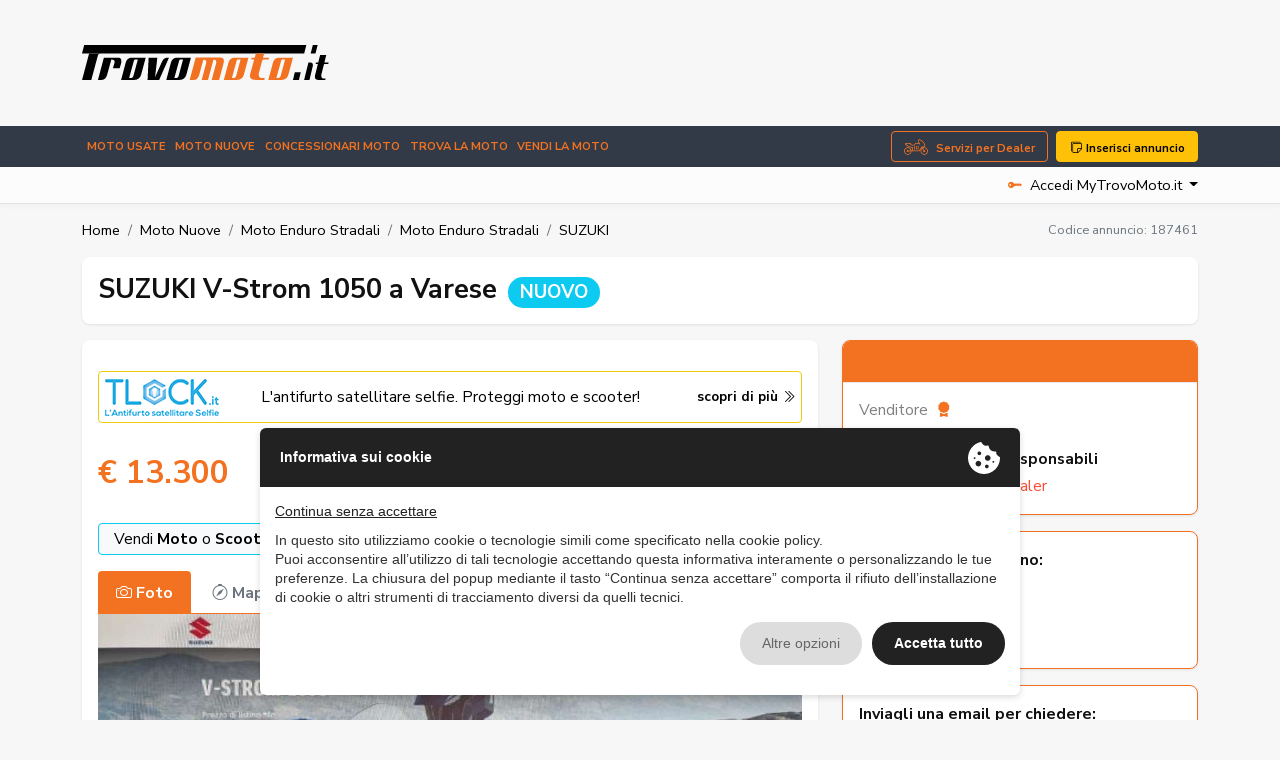

--- FILE ---
content_type: text/html; charset=UTF-8
request_url: https://www.trovomoto.it/suzuki-v-strom-1050-annuncio-187461
body_size: 38289
content:
<!DOCTYPE html>
<html lang="it">
    <head>
                <meta charset="UTF-8" /><meta name="viewport" content="width=device-width, initial-scale=1.0, maximum-scale=5.0" /><meta name="format-detection" content="telephone=no" /><meta http-equiv="X-UA-Compatible" content="IE=edge" /><meta name="csrf-token" content="iTKNo8himIuvN0l2We4AHKIITxZ6NubP3uViOvW9" /><title>SUZUKI V-Strom 1050 nuovo a Varese - CERIANI MOTO SRL 187461</title><meta name="description" content="SUZUKI V-Strom 1050, nuovo in vendita a Varese - CERIANI MOTO SRL SUZUKI DL 1050 SE ABS PREZZO DI VENDITA 15390 F.C. PREZZO PROMO 13300 F.C.; Cambio: Semi-autom..." /><meta property="og:type" content="website" /><meta name="twitter:card" content="website" /><meta property="og:title" content="SUZUKI V-Strom 1050 nuovo a Varese - CERIANI MOTO SRL 187461" /><meta name="twitter:title" content="SUZUKI V-Strom 1050 nuovo a Varese - CERIANI MOTO SRL 187461" /><meta property="og:description" content="SUZUKI V-Strom 1050, nuovo in vendita a Varese - CERIANI MOTO SRL SUZUKI DL 1050 SE ABS PREZZO DI VENDITA 15390 F.C. PREZZO PROMO 13300 F.C.; Cambio: Semi-autom..." /><meta name="twitter:description" content="SUZUKI V-Strom 1050, nuovo in vendita a Varese - CERIANI MOTO SRL SUZUKI DL 1050 SE ABS PREZZO DI VENDITA 15390 F.C. PREZZO PROMO 13300 F.C.; Cambio: Semi-autom..." /><meta property="og:image" content="https://www.trovomoto.it/storage/media/2023/02/26/131701/conversions/18596535_E_63f9c0ce0fe02-zoom.jpg" /><meta name="twitter:image" content="https://www.trovomoto.it/storage/media/2023/02/26/131701/conversions/18596535_E_63f9c0ce0fe02-zoom.jpg" /><meta property="og:url" content="https://www.trovomoto.it/suzuki-v-strom-1050-annuncio-187461" /><meta name="twitter:site" content="https://www.trovomoto.it/suzuki-v-strom-1050-annuncio-187461" /><meta property="og:locale" content="it" /><meta property="og:updated_time" content="1769776382" /><meta name="robots" content="index, follow" />
        <script type="text/javascript" src="https://privacy.ene.si/api/js?uid=10245&ln=ita&key=9d8cdc9b1109a5cd7f47dcc85e5aad06"></script>

        
        <!-- Preconnections -->
<link rel="preconnect" href="https://fonts.gstatic.com">
<link rel="preconnect" href="https://cdn.ene.si">

    <link rel="preload" href="//cdn.ene.si/bootstrap/5.0.0-beta3/css/bootstrap.min.css">
    <link rel="preload" href="/assets/main/css/base.min.css">

<!-- Lib -->
<link href="//cdn.ene.si/bootstrap/5.0.0-beta3/css/bootstrap.min.css" rel="stylesheet">

<!-- Theme -->
    <link href="/assets/main/css/style.min.css?v=1764153726" rel="stylesheet">


    <script>(function(w,d,s,l,i){w[l]=w[l]||[];w[l].push({'gtm.start':
    new Date().getTime(),event:'gtm.js'});var f=d.getElementsByTagName(s)[0],
    j=d.createElement(s),dl=l!='dataLayer'?'&l='+l:'';j.async=true;j.src=
    'https://www.googletagmanager.com/gtm.js?id='+i+dl;f.parentNode.insertBefore(j,f);
    })(window,document,'script','dataLayer','GTM-N3KXDGQ5');</script>


<script data-epp-onconsent data-epp-category="10007" type="plain/text">
    !function(f,b,e,v,n,t,s)
    {if(f.fbq)return;n=f.fbq=function(){n.callMethod?
    n.callMethod.apply(n,arguments):n.queue.push(arguments)};
    if(!f._fbq)f._fbq=n;n.push=n;n.loaded=!0;n.version='2.0';
    n.queue=[];t=b.createElement(e);t.async=!0;
    t.src=v;s=b.getElementsByTagName(e)[0];
    s.parentNode.insertBefore(t,s)}(window, document,'script',
    'https://connect.facebook.net/en_US/fbevents.js');
    fbq('init', '1070498927473090');
    fbq('track', 'PageView');
</script>

<!-- Web Application Manifest -->
<link rel="manifest" href="https://www.trovomoto.it/manifest.json">
<!-- Chrome for Android theme color -->
<meta name="theme-color" content="#000000">

<!-- Add to homescreen for Chrome on Android -->
<meta name="mobile-web-app-capable" content="yes">
<meta name="application-name" content="TrovoMoto.it">
<link rel="icon" sizes="512x512" href="/images/icons/icon-512x512.png">

<!-- Add to homescreen for Safari on iOS -->
<meta name="apple-mobile-web-app-capable" content="yes">
<meta name="apple-mobile-web-app-status-bar-style" content="black">
<meta name="apple-mobile-web-app-title" content="TrovoMoto.it">
<link rel="apple-touch-icon" href="/images/icons/icon-512x512.png">


<link href="/images/icons/splash-640x1136.png" media="(device-width: 320px) and (device-height: 568px) and (-webkit-device-pixel-ratio: 2)" rel="apple-touch-startup-image" />
<link href="/images/icons/splash-750x1334.png" media="(device-width: 375px) and (device-height: 667px) and (-webkit-device-pixel-ratio: 2)" rel="apple-touch-startup-image" />
<link href="/images/icons/splash-1242x2208.png" media="(device-width: 621px) and (device-height: 1104px) and (-webkit-device-pixel-ratio: 3)" rel="apple-touch-startup-image" />
<link href="/images/icons/splash-1125x2436.png" media="(device-width: 375px) and (device-height: 812px) and (-webkit-device-pixel-ratio: 3)" rel="apple-touch-startup-image" />
<link href="/images/icons/splash-828x1792.png" media="(device-width: 414px) and (device-height: 896px) and (-webkit-device-pixel-ratio: 2)" rel="apple-touch-startup-image" />
<link href="/images/icons/splash-1242x2688.png" media="(device-width: 414px) and (device-height: 896px) and (-webkit-device-pixel-ratio: 3)" rel="apple-touch-startup-image" />
<link href="/images/icons/splash-1536x2048.png" media="(device-width: 768px) and (device-height: 1024px) and (-webkit-device-pixel-ratio: 2)" rel="apple-touch-startup-image" />
<link href="/images/icons/splash-1668x2224.png" media="(device-width: 834px) and (device-height: 1112px) and (-webkit-device-pixel-ratio: 2)" rel="apple-touch-startup-image" />
<link href="/images/icons/splash-1668x2388.png" media="(device-width: 834px) and (device-height: 1194px) and (-webkit-device-pixel-ratio: 2)" rel="apple-touch-startup-image" />
<link href="/images/icons/splash-2048x2732.png" media="(device-width: 1024px) and (device-height: 1366px) and (-webkit-device-pixel-ratio: 2)" rel="apple-touch-startup-image" />

<!-- Tile for Win8 -->
<meta name="msapplication-TileColor" content="#ffffff">
<meta name="msapplication-TileImage" content="/images/icons/icon-512x512.png">

<script type="text/javascript">
    // Initialize the service worker
    if ('serviceWorker' in navigator) {
        navigator.serviceWorker.register('/serviceworker.js', {
            scope: '.'
        }).then(function (registration) {
            // Registration was successful
            console.log('Laravel PWA: ServiceWorker registration successful with scope: ', registration.scope);
        }, function (err) {
            // registration failed :(
            console.log('Laravel PWA: ServiceWorker registration failed: ', err);
        });
    }
</script>            <script type="text/javascript">
        var gtm_classified_brand = "SUZUKI";
        var gtm_classified_region = "Lombardia";
        var gtm_classified_category = "Moto Enduro Stradali";
        var gtm_classified_type = "Dealer";
        var gtm_classified_dealer = "CERIANI MOTO SRL";
        var gtm_classified_price = "13300.00";
        
        window.dataLayer.push({
            "id": "187461",
            "brand": gtm_classified_brand,
            "region": gtm_classified_region,
            "category": gtm_classified_category,
            "type": gtm_classified_type,
            "dealer": gtm_classified_dealer,
            "price": gtm_classified_price
        });
    </script> 
    </head>
    <body>
        
        
        <header class="trovo-header">
    <div class="container">
        <div class="row align-items-center">
            <div class="col-lg-4 text-center text-lg-start">
                <a class="navbar-brand" href="https://www.trovomoto.it" title="Moto Usate: Vendita Moto online">
                    <img src="/assets/main/img/logo_trovo-moto-color.svg" alt="Moto Usate: Vendita Moto online" class="img-fluid">
                </a>
            </div>
            <div class="col d-none d-lg-block d-lg-flex justify-content-end d-print-none">
                <div class="adcont">
                                            <ins class="adsbygoogle" style="display:inline-block;width:728px;height:90px" data-ad-client="ca-pub-3190724577298348" data-ad-slot="7510145782"></ins>
                    </div>
                </div>
        </div>
    </div>
</header>

<div id="nav_container" class="d-print-none">
    <nav class="navbar navbar-expand-lg navbar-dark mainnav" aria-label="Fifth navbar example">
        <div class="container">
            <button class="navbar-toggler hamburger hamburger--spin" type="button" type="button" data-bs-toggle="collapse" data-bs-target="#navbarsExample05" aria-controls="navbarsExample05" >
                <span class="hamburger-box">
                    <span class="hamburger-inner"></span>
                </span>
            </button>

            <a href="https://www.trovomoto.it/inserisci-annuncio" title="Inserisci il tuo annuncio su TrovoMoto.it" class="btn btn-sm btn-warning d-lg-none"><i class="bi bi-stickies"></i> Inserisci annuncio</a>

            <div class="collapse navbar-collapse" id="navbarsExample05">
                <ul class="navbar-nav me-auto mb-2 mb-md-0">
                    <li class="nav-item">
                        <a class="nav-link " href="https://www.trovomoto.it/moto-usate" title="front::header.title_menu_moto_usate">Moto usate</a>
                    </li>
                    <li class="nav-item">
                        <a class="nav-link " href="https://www.trovomoto.it/moto-nuove" title="front::header.title_menu_moto_nuove">Moto nuove</a>
                    </li>
                    
                    <li class="nav-item">
                        <a class="nav-link " href="https://www.trovomoto.it/concessionari" title="Dealer e concessionari di vendita moto, scooter e quad nuovi e usati in tutta Italia">Concessionari moto</a>
                    </li>
                    <li class="nav-item">
                        <a class="nav-link " href="https://www.trovomoto.it/trova-moto" title="Trova la moto dei tuoi sogni in tutta l&#039;Italia o nella regione vicino a te . Cerca moto usate">Trova la moto</a>
                    </li>
                    <li class="nav-item">
                        <a class="nav-link " href="https://www.trovomoto.it/vendi-moto" title="Vendi la tua moto! - TrovoMoto.it">VENDI la moto</a>
                    </li>
                </ul>

                <a href="https://www.trovomoto.it/concessionario-vantaggi" class="btn-dealer btn btn-outline-primary d-none d-lg-block me-2">Servizi per Dealer</a> 
                <a href="https://www.trovomoto.it/inserisci-annuncio" title="Inserisci il tuo annuncio su TrovoMoto.it" class="btn btn-warning d-none d-lg-block"><i class="bi bi-stickies"></i> Inserisci annuncio</a>
            </div>
        </div>
    </nav>

    <nav aria-label="navvenditore" id="sellernav" class="navbar navbar-expand-lg navbar-light mb-0">
        <div class="container">
                            <div class="navbar-collapse" id="sellermenu">
                    <ul class="navbar-nav me-auto mb-2 mb-md-0">
                        <li class="nav-item">
                            <span class="nav-link">&nbsp;</span>
                        </li>
                    </ul>
                </div>

                <div class="dropdown logindrop ms-auto">
                    <a class="dropdown-toggle" id="dropdownMenuButton1" rel="nofollow" data-bs-toggle="dropdown" aria-expanded="false">
                        <i class="bi bi-key-fill me-2"></i>Accedi MyTrovoMoto.it
                    </a>
                    <ul class="dropdown-menu dropdown-menu-end fade-up" aria-labelledby="dropdownMenuButton1">
                        <li>
                            <form data-ajaxform method="POST" action="https://www.trovomoto.it/account/login" autocomplete="off">
                                <div class="form-group">
                                    <label>Username</label>
                                    <input class="form-control" type="text" name="username" placeholder="Username">
                                </div>
                                <div class="form-group mt-3">
                                    <label>Password</label>
                                    <input class="form-control" type="password" name="password" placeholder="Password">

                                </div>
                                <div>
                                    <div class="custom-control custom-checkbox align-items-center">
                                        <label class="custom-control-label small"><input type="checkbox" class="custom-control-input" name="remember" checked=""> Ricordami</label>
                                    </div>
                                </div>
                                <div class="text-center mt-3">
                                    <button type="submit" class="btn btn-primary w-100">Accedi</button>
                                        <div class="mt-2"><small>
                                        <a href="https://www.trovomoto.it/account/password-dimenticata" title="Recupera password">Password dimenticata?</a>
                                    </small></div>
                                </div>
                            </form>
                        </li>

                        <li><hr class="dropdown-divider"></li>

                        <li class="text-center">
                            <small>Sei nuovo su TrovoMoto.it?</small>
                            <a class="btn btn-outline-primary w-100" title="Accedi o registrati - MyTrovoMoto.it" href="https://www.trovomoto.it/account">Registrati gratis!</a>
                        </li>
                    </ul>
                </div>
                    </div>
    </nav>
</div>
        
        <main>
                <div class="container mb-3 mt-2 mt-lg-3">
        <div class="row dktpbread d-print-none">
            <div class="col-12 d-flex justify-content-between align-items-center">
                
                <nav aria-label="breadcrumb" class="d-none d-lg-inline">
        <ol class="breadcrumb p-0 mb-0 d-flex align-items-center bg-transparent">
                        <li class="breadcrumb-item"><a href="https://www.trovomoto.it">Home</a></li>
                                                                        <li class="breadcrumb-item"><a href="https://www.trovomoto.it/moto-nuove">Moto Nuove</a></li>
                                                                                <li class="breadcrumb-item"><a href="https://www.trovomoto.it/moto-nuove/moto-enduro-stradali-354">Moto Enduro Stradali</a></li>
                                                                                <li class="breadcrumb-item"><a href="https://www.trovomoto.it/moto-nuove/moto-enduro-stradali-368">Moto Enduro Stradali</a></li>
                                                                                <li class="breadcrumb-item"><a href="https://www.trovomoto.it/moto-usate/moto-enduro-stradali-368/suzuki-marca-3374">SUZUKI</a></li>
                                                        </ol>
    </nav>

                <div class="widgtop d-block d-lg-none ms-auto">
                    <button data-call="https://www.trovomoto.it/service/classified-favorite" data-post-id="187461" class="btn btnfav btn-outline-secondary" type="button">
                        <i data-favorite-status="187461" class="bi bi-heart text-primary me-0 me-lg-2"></i>
                        <span class="d-none d-lg-inline-block">Preferito</span>
                    </button>
                    <button data-call="https://www.trovomoto.it/service/classified-share" data-post-id="187461" class="btn btnshare btn-outline-secondary" type="button">
                        <i class="bi bi-share text-primary me-0 me-lg-2"></i>
                        <span class="d-none d-lg-inline-block">Condividi</span>
                    </button>
                                            <button data-call="https://www.trovomoto.it/service/classified-note" data-post-id="187461" class="btn btnnote btn-outline-secondary" type="button"><i class="bi bi-pencil text-primary me-0 me-lg-2"></i><span class="d-none d-lg-inline-block">Note</span></button>
                                    </div>

                <div class="iditem float-end d-none d-lg-inline text-secondary">Codice annuncio: <span>187461</span></div>
            </div>
        </div>

        <div class="row">
            <div class="col itemdetail">
                <div class="card itemtitle border-0 bg-white">
                    <div class="card-body">
                        <h1>
                            SUZUKI V-Strom 1050
                                                            a Varese
                                                                                        <span class="badge rounded-pill bg-info text-white ms-1">NUOVO</span>
                                                    </h1>
                    </div>
                </div>

                <div class="row">
                    <div class="col-lg-8 maincards">
                        <div class="card">
                            <div class="card-body">
                                <div class="txtd d-print-none">
            <a href="https://www.tlock.it/prodotti.html?utm_source=trovomoto&utm_medium=display&utm_campaign=tlock" onclick="tceTextdd();" target="_blank" rel="nofollow">
                <div class="thumb">
                    <img src="/assets/main/img/logo-tlock.png" />
                </div>
                <div class="text">L'antifurto satellitare selfie. <br class="d-md-none">Proteggi moto e scooter!</div>
                <div class="rate d-none d-md-block">
                    <strong>scopri di pi&ugrave; <i class="bi bi-chevron-double-right"></i></strong>
                </div>
            </a>
        </div>
        <script type="text/javascript">
            function tceTextdd(){
                window.dataLayer.push({'event':'ga-event', 'ga-action': 'Click Tlock', 'ga-category': 'Click', 'ga-value': 1});
            }
        </script> 
    
                                <div class="d-flex align-items-center mt-1 mt-lg-0">
                                    <div class="pricebadgecont d-flex justify-content-between align-items-center">
                                        <div class="itemprice d-lg-block">
                                            <span class="price-no">€ 13.300</span>
                                                                                    </div>
                                    </div>
                                                                            <button type="button" data-call="https://www.trovomoto.it/service/classified-bid" data-post-id="187461" class="btn-outline-primary btn counteroffer d-print-none">Fai una controproposta <span class="d-none d-lg-inline">al venditore!</span></button>
                                                                    </div>

                                <div class="lvsh d-print-none">
                                    <a href="https://www.trovomoto.it/concessionario-vantaggi" target="_blank" rel="nofollow">
                                        <div class="text">Vendi <strong>Moto</strong> o <strong>Scooter</strong>? </div>
                                        <div class="text text-primary"><strong>Attiva GRATIS la tua vetrina sul web!</strong></div>
                                        <div class="text"><strong>maggiori info</strong></div>
                                    </a>
                                </div>

                                
                                <div class="mediaarea">
                                    <ul class="nav nav-tabs mt-3" id="myTab">
                                        <li class="nav-item">
                                            <a class="nav-link nav-images active" data-bs-toggle="tab" href="#pics"><i class="bi bi-camera me-1"></i>Foto</a>
                                        </li>
                                                                                                                            <li class="nav-item">
                                                <a class="nav-link" data-tc-map="[data-tc-map-target]" data-bs-toggle="tab" href="#map"><i class="bi bi-compass me-1"></i>Mappa</a>
                                            </li>
                                                                                                                        <li class="widgmedia ms-auto d-none d-lg-inline">
                                            <button data-call="https://www.trovomoto.it/service/classified-favorite" data-post-id="187461" class="btn btnfav btn-outline-secondary border-0" type="button" data-bs-toggle="tooltip" data-bs-placement="top" title="Salva nei preferiti">
                                                <i data-favorite-status="187461" class="bi bi-heart"></i>
                                            </button>
                                            <button data-call="https://www.trovomoto.it/service/classified-share" data-post-id="187461" class="btn btnshare btn-outline-secondary border-0" type="button" data-bs-toggle="tooltip" data-bs-placement="top" title="Condividi sui social">
                                                <i class="bi bi-share"></i>
                                            </button>
                                            <button class="btn btnprint btn-outline-secondary border-0" type="button" onclick="return window.print()" data-bs-toggle="tooltip" data-bs-placement="top" title="Stampa la pagina">
                                                <i class="bi bi-printer"></i>
                                            </button>
                                                                                            <button data-call="https://www.trovomoto.it/service/classified-note" data-post-id="187461" class="btn btnnote btn-outline-secondary border-0" type="button" data-bs-toggle="tooltip" data-bs-placement="top" title="Note sull&#039;annuncio"><i class="bi bi-pencil"></i></button>
                                                                                    </li>
                                    </ul>

                                    <div class="tab-content">
                                        <div class="tab-pane fade show active" id="pics">
                                                                                                                                            <div class="itemcarousel">
                                                                                                        <div class="imgcount"></div>
                                                    <div class="fotorama itemcarousel" data-nav="thumbs">
                                                                                                                                                                                <a href="/storage/media/2023/02/26/131701/conversions/18596535_E_63f9c0ce0fe02-zoom.jpg" title="SUZUKI V-Strom 1050 nuovo a Varese - CERIANI MOTO SRL 187461 - Immagine 1" data-thumb="/storage/media/2023/02/26/131701/conversions/18596535_E_63f9c0ce0fe02-thumb.jpg"></a>
                                                                                                                                                                                <a href="/storage/media/2023/05/06/199683/conversions/18596535_E_6454d6d9adf0f-zoom.jpg" title="SUZUKI V-Strom 1050 nuovo a Varese - CERIANI MOTO SRL 187461 - Immagine 2" data-thumb="/storage/media/2023/05/06/199683/conversions/18596535_E_6454d6d9adf0f-thumb.jpg"></a>
                                                                                                                                                                                <a href="/storage/media/2023/02/26/131702/conversions/18596535_E_63f9c0ce69161-zoom.jpg" title="SUZUKI V-Strom 1050 nuovo a Varese - CERIANI MOTO SRL 187461 - Immagine 3" data-thumb="/storage/media/2023/02/26/131702/conversions/18596535_E_63f9c0ce69161-thumb.jpg"></a>
                                                                                                                                                                                <a href="/storage/media/2023/05/06/199684/conversions/18596535_E_6454d6dad7956-zoom.jpg" title="SUZUKI V-Strom 1050 nuovo a Varese - CERIANI MOTO SRL 187461 - Immagine 4" data-thumb="/storage/media/2023/05/06/199684/conversions/18596535_E_6454d6dad7956-thumb.jpg"></a>
                                                                                                                                                                                <a href="/storage/media/2023/02/26/131703/conversions/18596535_E_63f9c0cedde24-zoom.jpg" title="SUZUKI V-Strom 1050 nuovo a Varese - CERIANI MOTO SRL 187461 - Immagine 5" data-thumb="/storage/media/2023/02/26/131703/conversions/18596535_E_63f9c0cedde24-thumb.jpg"></a>
                                                                                                                                                                                <a href="/storage/media/2023/05/06/199685/conversions/18596535_E_6454d6da612de-zoom.jpg" title="SUZUKI V-Strom 1050 nuovo a Varese - CERIANI MOTO SRL 187461 - Immagine 6" data-thumb="/storage/media/2023/05/06/199685/conversions/18596535_E_6454d6da612de-thumb.jpg"></a>
                                                                                                                                                                                <a href="/storage/media/2023/02/26/131704/conversions/18596535_E_63f9c0cf47ad7-zoom.jpg" title="SUZUKI V-Strom 1050 nuovo a Varese - CERIANI MOTO SRL 187461 - Immagine 7" data-thumb="/storage/media/2023/02/26/131704/conversions/18596535_E_63f9c0cf47ad7-thumb.jpg"></a>
                                                                                                                                                                                <a href="/storage/media/2023/05/06/199686/conversions/18596535_E_6454d6db66c73-zoom.jpg" title="SUZUKI V-Strom 1050 nuovo a Varese - CERIANI MOTO SRL 187461 - Immagine 8" data-thumb="/storage/media/2023/05/06/199686/conversions/18596535_E_6454d6db66c73-thumb.jpg"></a>
                                                                                                            </div>
                                                </div>
                                                                                    </div>

                                                                                    <div data-tc-map-target class="tab-pane fade" id="map">
                                                
                                                                                                        <div class="classified-map" data-original-gmap={"zoom":8,"lat":"41.87194","lng":"12.56738","showMarker":true,"map":{"zoomControl":true,"zoomControlOptions":{"style":1}}}></div>
                                                
                                            </div>
                                        
                                        
                                                                            </div>
                                </div>
                            </div>
                        </div>

                        <div class="card itemchars">
                            <div class="card-header">Caratteristiche</div>
                            <div class="card-body">
                                <ul class="itemdesc list-group list-group-flush d-block flex-grow-1">
                                                                                                                        <li class="list-group-item d-inline-flex w-100 justify-content-between align-items-center">Città <span class="badge rounded-pill bg-light">Castellanza</span></li>
                                                                                                                                                                <li class="list-group-item d-inline-flex w-100 justify-content-between align-items-center">Marca <span class="badge rounded-pill bg-light">SUZUKI</span></li>
                                                                                                                                                                <li class="list-group-item d-inline-flex w-100 justify-content-between align-items-center">Modello <span class="badge rounded-pill bg-light">V-Strom 1050</span></li>
                                                                                                                                                                <li class="list-group-item d-inline-flex w-100 justify-content-between align-items-center">Tipologia <span class="badge rounded-pill bg-light">Moto Enduro Stradali</span></li>
                                                                                                                                                                <li class="list-group-item d-inline-flex w-100 justify-content-between align-items-center">Provincia <span class="badge rounded-pill bg-light">Varese</span></li>
                                                                                                                                                                <li class="list-group-item d-inline-flex w-100 justify-content-between align-items-center">Accetto permute <span class="badge rounded-pill bg-light">Sì</span></li>
                                                                                                                                                                <li class="list-group-item d-inline-flex w-100 justify-content-between align-items-center">Tipo di Veicolo <span class="badge rounded-pill bg-light">Nuovo</span></li>
                                                                                                                                                                <li class="list-group-item d-inline-flex w-100 justify-content-between align-items-center">Tipo annuncio <span class="badge rounded-pill bg-light">Vendo</span></li>
                                                                                                                                                                <li class="list-group-item d-inline-flex w-100 justify-content-between align-items-center">Cilindrata <span class="badge rounded-pill bg-light">1050</span></li>
                                                                                                                                                                <li class="list-group-item d-inline-flex w-100 justify-content-between align-items-center">Alimentazione <span class="badge rounded-pill bg-light">Benzina</span></li>
                                                                                                            </ul>
                            </div>
                        </div>

                        <div class="card itemtext">
                            <div class="card-header">Descrizione</div>
                            <div class="card-body p-4">
                                SUZUKI DL 1050 SE ABS<br />
 PREZZO DI VENDITA 15390 F.C.<br />
 <br />
 PREZZO PROMO 13300 F.C.;<br />
 <br />
 Cambio: Semi-automatico; Colore esterni: pastello; 

                                <div class="itemnotecont">
                                    <div data-notes>
                                        <label><i class="bi bi-pencil text-primary"></i>&nbsp;<span class="text-primary fw-bold">Note sull&#039;annuncio</span> <small class="d-none d-md-inline">(saranno visibili solo a te)</small></label>
                                                                                    <textarea data-call="https://www.trovomoto.it/service/classified-note" data-post-id="187461" class="form-control border border-primary" placeholder="Interessante..."></textarea>
                                                                            </div>
                                </div>
                            </div>
                        </div>

                        <div class="row navannunci align-items-center d-print-none">
                            <div class="col-2 d-none d-lg-flex align-items-center text-center">
                                                            </div>

                            <div class="col">
                                <div class="card commbox sellbox card-hover">
                                    <div class="card-body">
                                        <div class="d-flex align-items-center"><img src="/assets/main/img/icon_key.svg" class="img-fluid" alt="VENDI la moto">
                                            <div>
                                                <div class="commhead d-block">Hai un moto o un accessorio da vendere?</div>
                                                <p><a href="https://www.trovomoto.it/inserisci-annuncio" class="stretched-link">Inserisci il tuo annuncio gratis!</a></p>
                                            </div>
                                        </div>
                                    </div>
                                </div>
                            </div>

                            <div class="col-2 d-none d-lg-flex align-items-center text-center">
                                                            </div>
                        </div>

                        <div class="adcont my-3">
                                            <ins class="adsbygoogle" style="display:block" data-ad-client="ca-pub-3190724577298348" data-ad-slot="9101675892" data-ad-format="auto" data-full-width-responsive="true"></ins>
                    </div>
    
                                                    <div class="card iconlist">
                                <div class="card-header">Dettagli tecnici</div>
                                <div class="card-body">
                                    <ul>
                                                                                                                                    <li><i class="bi bi-check me-2"></i>Colore: Blu</li>
                                                                                                                                                                                <li><i class="bi bi-check me-2"></i>Potenza Kw: 79</li>
                                                                                                                        </ul>
                                </div>
                            </div>
                        
                        <div class="card card-hover commbox suspitem d-print-none">
                            <button type="button" class="card-body" data-call="https://www.trovomoto.it/service/classified-report" data-post-id="187461">
                                <div class="d-flex align-items-center">
                                    <i class="bi bi-question-octagon"></i>
                                    <div>
                                        <div class="commhead d-block">Aiutaci a migliorare TrovoMoto.it</div>
                                        <p>L&#039;annuncio non è veritiero o l&#039;oggetto non è più disponibile o vuoi segnalarne il contenuto? <a href="" class="stretched-link">Clicca qui</a></p>
                                        <div class="iditem">Codice annuncio: <span>187461</span></div>
                                    </div>
                                </div>
                            </button>
                        </div>

                                                    <div id="contactdealer" class="card border-0 bg-white dealcontfinal">
                                <div class="card-header">Richiedi informazioni</div>
                                <div class="card-body">
                                    <div class="row">
                                        <div class="col-lg-4">
                                            <div class="dealershort">
                                                <div class="dealerdata">
                                                    <div class="text-start pb-1">
                                                        <span class="sellerlabel d-block">Venditore<i class="bi bi-award-fill ms-1"></i></span>
                                                        <span class="dealername d-inline-block">CERIANI MOTO SRL</span>
                                                                                                                    <span class="d-block">Commerciale Sig. <span class="fw-bold">P. Responsabili</span></span>
                                                                                                            </div>
                                                                                                                                                                        <div class="dealaddress">Via Buon Gesu', 33<br />Castellanza(VA)</div>
                                                                                                                                                                                                                                    <a href="https://www.trovomoto.it/concessionari/ceriani-moto-srl-21581" title="CERIANI MOTO SRL - vendita moto e scooter a Varese , Lombardia"><i class="bi bi-arrow-right-circle-fill"></i>&nbsp;Altri annunci del venditore</a>
                                                                                                                                                            </div>
                                            </div>
                                        </div>

                                        <div class="col-lg-8">
                                            <div class="card bckgrcard">
                                                                                                    <div class="phonecontact">
                                                        <p>Contattalo al telefono:</p>

                                                                                                                        <div data-classified-phone="274408a2-5041-4324-bec7-72eadb19537f-dealerPhone">
                                                                <button data-call="https://www.trovomoto.it/service/classified-phone" data-post-id="187461"  data-post-fieldname="dealerPhone" class="btn btn-primary"><i class="bi bi-telephone-fill"></i>&nbsp;0331 - ......</button>
                                                            </div>
                                                            <br />
                                                                                                                        
                                                    </div>
                                                                                                <div class="emailcontact">
                                                    <p>Inviagli una email per chiedere:</p>

<form data-tc-details-contact data-ajaxform method="POST" action="https://www.trovomoto.it/service/classified-contact-send" autocomplete="off">
    <input type="hidden" name="recaptcha_token" id="recaptcha_token" data-recaptcha-token data-recaptcha-action="detailsContact">
    <div class="row gx-2">
        <div class="col-6">
            <label class="d-block">
                <input type="radio" class="btn-check" data-tc-setvalue-oncheck="{&quot;target&quot;:&quot;[name=messaggio]&quot;,&quot;value&quot;:&quot;Salve, sono interessato alla moto e vorrei sottoporle alcune domande:&quot;}" data-epp-consent-field-label="Oggetto" name="oggetto" value="more_info">
                <div class="btn btn-sm btn-outline-secondary w-100">Maggiori info</div>
            </label>
        </div>
        <div class="col-6">
            <label class="d-block">
                <input type="radio" class="btn-check" data-tc-setvalue-oncheck="{&quot;target&quot;:&quot;[name=messaggio]&quot;,&quot;value&quot;:&quot;Salve, le chiedo se pu\u00f2 inviarmi ulteriori foto della moto: in particolare...&quot;}" data-epp-consent-field-label="Oggetto" name="oggetto" value="more_photo">
                <div class="btn btn-sm btn-outline-secondary w-100">Più foto</div>
            </label>
        </div>
        <div class="col-6">
            <label class="d-block">
                <input type="radio" class="btn-check" data-tc-setvalue-oncheck="{&quot;target&quot;:&quot;[name=messaggio]&quot;,&quot;value&quot;:&quot;Salve, sono interessato a questo motoveicolo e vorrei essere richiamato, per poterle chiedere ulteriori dettagli.&quot;}" data-epp-consent-field-label="Oggetto" name="oggetto" checked value="call">
                <div class="btn btn-sm btn-outline-secondary w-100">Essere richiamato</div>
            </label>
        </div>
        <div class="col-6">
            <label class="d-block">
                <input type="radio" class="btn-check" data-tc-setvalue-oncheck="{&quot;target&quot;:&quot;[name=messaggio]&quot;,&quot;value&quot;:&quot;Salve, sono interessato a questa moto e se possibile vorrei fissare una Videochiamata su WhatsApp per poterla visionare a distanza&quot;}" data-epp-consent-field-label="Oggetto" name="oggetto" value="videocall">
                <div class="btn btn-sm btn-outline-secondary w-100">Visita a distanza</div>
            </label>
        </div>
    </div>

    <div class="row">
        <div class="col">
            <div>
                <textarea class="form-control" rows="3" data-epp-consent-field-skip name="messaggio" placeholder="Sono interessato al moto visto su TrovoMoto.it"></textarea>
            </div>
            <div>
                <select class="form-control" data-epp-consent-field-skip name="contact_time">
                    <option value="">Seleziona fascia oraria desiderata</option>
                    <option value="mattina: 9-12">Mattina: 9-12</option>
                    <option value="pranzo: 12-14">Pranzo: 12-14</option>
                    <option value="pomeriggio: 14-17">Pomeriggio: 14-17</option>
                    <option value="sera: 17-19">Sera: 17-19</option>
                    <option value="orario indifferente">Orario indifferente</option>
                </select>
            </div>
            <div>
                <input type="text" class="form-control" data-epp-consent-field="first_name" name="nome" placeholder="Nome" value="">
            </div>
            <div>
                <input type="email" class="form-control" data-epp-consent-field="email" name="email" placeholder="tuonome@example.it" value="">
            </div>
            <div>
                <input type="tel" class="form-control" data-epp-consent-field="phone" name="telefono" placeholder="Telefono" value="">
            </div>
        </div>
    </div>

    <div class="mt-3">
        <div data-epp-consent="10058"></div>  
        <div data-epp-consent="intro"></div>  
        <input data-epp-consent-resume type="hidden" name="_epp_consent_resume" />
    </div>

    <input type="hidden" name="id" value="187461" />

    <button type="submit" class="btn btn-primary w-100">Invia email</button>
</form>                                                </div>
                                            </div>
                                        </div>
                                    </div>
                                </div>
                            </div>
                                            </div>

                    <div class="col-lg-4 dktpcards d-none d-lg-block d-print-none">
                        <div class="card dealconttop d-none d-lg-block">
                            <div class="card-header card-header">Richiedi informazioni</div>

                            <div class="card-body">
                                <div>
                                    <div class="dealervisible">
                                        <div class="text-start pb-1">
                                            <span class="sellerlabel d-block">Venditore <i class="bi bi-award-fill ms-1"></i></span>
                                            <span class="dealername d-inline-block">CERIANI MOTO SRL</span>
                                                                                            <span class="d-block">Commerciale Sig. <span class="fw-bold">P. Responsabili</span></span>
                                                                                    </div>
                                                                                    <a class="ms-auto" data-bs-toggle="collapse" href="#dealercollapse"><i class="bi bi-chevron-down"></i> Ulteriori dettagli dealer</a>
                                                                            </div>
                                                                            <div id="dealercollapse" class="collapse border-top border-light mt-2">
                                            <div class="card px-0 pb-0 mb-0">
                                                <div class="dealershort card-body text-center">
                                                                                                        <div class="mt-2">
                                                                                                                    <div class="dealaddress">Via Buon Gesu', 33<br />Castellanza(VA)</div>
                                                                                                            </div>
                                                </div>
                                                                                                   <div class="card-footer bg-transparent border-light d-flex justify-content-between align-items-center"><a href="https://www.trovomoto.it/concessionari/ceriani-moto-srl-21581" title="CERIANI MOTO SRL - vendita moto e scooter a Varese , Lombardia">Guarda tutti gli annunci del venditore</a><i class="bi bi-arrow-right-circle-fill"></i></div>
                                                                                            </div>
                                        </div>
                                                                    </div>
                            </div>
                        </div>

                                                                                    <div class="card phonecontact">
                                    <div class="card-body">
                                        <p>Contattalo al telefono:</p>
                                                                                        <div data-classified-phone="274408a2-5041-4324-bec7-72eadb19537f-dealerPhone">
                                                <button data-call="https://www.trovomoto.it/service/classified-phone" data-post-id="187461" data-post-fieldname="dealerPhone" class="btn btn-primary"><i class="bi bi-telephone-fill"></i>&nbsp;0331 - ......</button>
                                            </div>
                                            <br />
                                                                                                                            </div>
                                </div>
                                                        <div class="card emailcontact sticky-lg-top d-none d-lg-block">
                                <div class="card-body">
                                    <p>Inviagli una email per chiedere:</p>

<form data-tc-details-contact data-ajaxform method="POST" action="https://www.trovomoto.it/service/classified-contact-send" autocomplete="off">
    <input type="hidden" name="recaptcha_token" id="recaptcha_token" data-recaptcha-token data-recaptcha-action="detailsContact">
    <div class="row gx-2">
        <div class="col-6">
            <label class="d-block">
                <input type="radio" class="btn-check" data-tc-setvalue-oncheck="{&quot;target&quot;:&quot;[name=messaggio]&quot;,&quot;value&quot;:&quot;Salve, sono interessato alla moto e vorrei sottoporle alcune domande:&quot;}" data-epp-consent-field-label="Oggetto" name="oggetto" value="more_info">
                <div class="btn btn-sm btn-outline-secondary w-100">Maggiori info</div>
            </label>
        </div>
        <div class="col-6">
            <label class="d-block">
                <input type="radio" class="btn-check" data-tc-setvalue-oncheck="{&quot;target&quot;:&quot;[name=messaggio]&quot;,&quot;value&quot;:&quot;Salve, le chiedo se pu\u00f2 inviarmi ulteriori foto della moto: in particolare...&quot;}" data-epp-consent-field-label="Oggetto" name="oggetto" value="more_photo">
                <div class="btn btn-sm btn-outline-secondary w-100">Più foto</div>
            </label>
        </div>
        <div class="col-6">
            <label class="d-block">
                <input type="radio" class="btn-check" data-tc-setvalue-oncheck="{&quot;target&quot;:&quot;[name=messaggio]&quot;,&quot;value&quot;:&quot;Salve, sono interessato a questo motoveicolo e vorrei essere richiamato, per poterle chiedere ulteriori dettagli.&quot;}" data-epp-consent-field-label="Oggetto" name="oggetto" checked value="call">
                <div class="btn btn-sm btn-outline-secondary w-100">Essere richiamato</div>
            </label>
        </div>
        <div class="col-6">
            <label class="d-block">
                <input type="radio" class="btn-check" data-tc-setvalue-oncheck="{&quot;target&quot;:&quot;[name=messaggio]&quot;,&quot;value&quot;:&quot;Salve, sono interessato a questa moto e se possibile vorrei fissare una Videochiamata su WhatsApp per poterla visionare a distanza&quot;}" data-epp-consent-field-label="Oggetto" name="oggetto" value="videocall">
                <div class="btn btn-sm btn-outline-secondary w-100">Visita a distanza</div>
            </label>
        </div>
    </div>

    <div class="row">
        <div class="col">
            <div>
                <textarea class="form-control" rows="3" data-epp-consent-field-skip name="messaggio" placeholder="Sono interessato al moto visto su TrovoMoto.it"></textarea>
            </div>
            <div>
                <select class="form-control" data-epp-consent-field-skip name="contact_time">
                    <option value="">Seleziona fascia oraria desiderata</option>
                    <option value="mattina: 9-12">Mattina: 9-12</option>
                    <option value="pranzo: 12-14">Pranzo: 12-14</option>
                    <option value="pomeriggio: 14-17">Pomeriggio: 14-17</option>
                    <option value="sera: 17-19">Sera: 17-19</option>
                    <option value="orario indifferente">Orario indifferente</option>
                </select>
            </div>
            <div>
                <input type="text" class="form-control" data-epp-consent-field="first_name" name="nome" placeholder="Nome" value="">
            </div>
            <div>
                <input type="email" class="form-control" data-epp-consent-field="email" name="email" placeholder="tuonome@example.it" value="">
            </div>
            <div>
                <input type="tel" class="form-control" data-epp-consent-field="phone" name="telefono" placeholder="Telefono" value="">
            </div>
        </div>
    </div>

    <div class="mt-3">
        <div data-epp-consent="10058"></div>  
        <div data-epp-consent="intro"></div>  
        <input data-epp-consent-resume type="hidden" name="_epp_consent_resume" />
    </div>

    <input type="hidden" name="id" value="187461" />

    <button type="submit" class="btn btn-primary w-100">Invia email</button>
</form>                                </div>
                            </div>
                                                <div class="col d-none d-lg-block btmdktpcards">
                            <div class="adcont">
                                            <ins class="adsbygoogle" style="display:block" data-ad-client="ca-pub-3190724577298348" data-ad-slot="7345741093" data-ad-format="auto" data-full-width-responsive="true"></ins>
                    </div>
    
                                                            <div class="card relatedv">
                                    <div class="card-header">Chi ha visto questo annuncio ha visto anche...</div>
                                    <div class="card-body">
                                        <div class="row">
                                                                                            <div class="col-6">
                                                    <div class="card h-100">
                                                        <picture data-laz>
                                                                                                                                                                                                <source data-picture-laz="/storage/media/2025/03/26/840495/conversions/22131596_E_67e2904a1138b-thumb-webp.webp" type="image/webp">
                                                                                                                                <source data-picture-laz="/storage/media/2025/03/26/840495/conversions/22131596_E_67e2904a1138b-thumb.jpg" type="image/jpeg">
                                                                <img class="card-img" src="/assets/main/img/ph/400-250.jpg" data-picture-laz="/storage/media/2025/03/26/840495/conversions/22131596_E_67e2904a1138b-thumb.jpg" alt="HONDA CB 500 X usato a Varese - CERIANI MOTO SRL 233788 - Immagine 1">
                                                                                                                    </picture>
                                                        <div class="card-body">
                                                            <h5 class="card-title"><a href="https://www.trovomoto.it/honda-cb-500-x-annuncio-233788" title="HONDA CB 500 X usato a Varese - CERIANI MOTO SRL 233788" class="stretched-link">HONDA CB 500 X</a></h5>
                                                            <address class="mb-0">Castellanza (VA) Lombardia</address>
                                                        </div>
                                                                                                                <div class="card-footer bg-transparent"><small>Annuncio inserito 26/03/2025</small></div>
                                                        
                                                    </div><!-- end card -->

                                                </div>
                                                                                            <div class="col-6">
                                                    <div class="card h-100">
                                                        <picture data-laz>
                                                                                                                                                                                                <source data-picture-laz="/storage/media/2025/03/26/840498/conversions/22131602_E_67e290a9aecee-thumb-webp.webp" type="image/webp">
                                                                                                                                <source data-picture-laz="/storage/media/2025/03/26/840498/conversions/22131602_E_67e290a9aecee-thumb.jpg" type="image/jpeg">
                                                                <img class="card-img" src="/assets/main/img/ph/400-250.jpg" data-picture-laz="/storage/media/2025/03/26/840498/conversions/22131602_E_67e290a9aecee-thumb.jpg" alt="KAWASAKI Versys 650 usato a Varese - CERIANI MOTO SRL 233789 - Immagine 1">
                                                                                                                    </picture>
                                                        <div class="card-body">
                                                            <h5 class="card-title"><a href="https://www.trovomoto.it/kawasaki-versys-650-annuncio-233789" title="KAWASAKI Versys 650 usato a Varese - CERIANI MOTO SRL 233789" class="stretched-link">KAWASAKI Versys 650</a></h5>
                                                            <address class="mb-0">Castellanza (VA) Lombardia</address>
                                                        </div>
                                                                                                                <div class="card-footer bg-transparent"><small>Annuncio inserito 26/03/2025</small></div>
                                                        
                                                    </div><!-- end card -->

                                                </div>
                                                                                    </div>
                                    </div>
                                </div>
                                                    </div>
                    </div>
                </div>

                                    <div class="floating-bar card w-100 border-0 bg-transparent d-print-none">
                        <div class="card-body">
                            <div class="row gx-2">
                                                                    <div class="col text-center" data-classified-phone="274408a2-5041-4324-bec7-72eadb19537f-dealerPhone-mobile">
                                        <button type="button" data-call="https://www.trovomoto.it/service/classified-phone" data-post-id="187461" data-post-fieldname="dealerPhone" data-post-action="mobile" data-scroll="#contactdealer" class="btn btn-danger w-100"><i class="bi bi-telephone-fill"></i><br>Telefona</button>
                                    </div>
                                                                <div class="col text-center">
                                    <button type="button" class="btn btn-danger w-100" data-bs-toggle="modal" data-bs-target="[data-emailmodal]"><i class="bi bi-envelope-fill"></i><br>Invia email</button>
                                </div>
                                                            </div>
                        </div>
                    </div>

                    <div data-emailmodal class="modal fade" tabindex="-1">
                        <div class="modal-dialog">
                            <div class="modal-content">
                                <div class="modal-header">Invia email al venditore
                                    <button type="button" class="btn-close" data-bs-dismiss="modal"></button>
                                </div>
                                <div class="modal-body">
                                    <div class="dealerdata">
                                        <div class="text-start pb-1">
                                            <span class="sellerlabel d-block">Venditore<i class="bi bi-award-fill ms-1"></i></span>
                                            <a href="https://www.trovomoto.it/concessionari/ceriani-moto-srl-21581" title="CERIANI MOTO SRL - vendita moto e scooter a Varese , Lombardia"><span class="dealername d-inline-block">CERIANI MOTO SRL</span></a>
                                                                                            <span class="d-block">Commerciale Sig. <span class="fw-bold">P. Responsabili</span></span>
                                                                                    </div>
                                                                                                                                    <div class="dealaddress">Via Buon Gesu', 33<br />Castellanza(VA)</div>
                                                                                                                                                                    </div>
                                    <div class="emailcontact mt-3">
                                        <p>Inviagli una email per chiedere:</p>

<form data-tc-details-contact data-ajaxform method="POST" action="https://www.trovomoto.it/service/classified-contact-send" autocomplete="off">
    <input type="hidden" name="recaptcha_token" id="recaptcha_token" data-recaptcha-token data-recaptcha-action="detailsContact">
    <div class="row gx-2">
        <div class="col-6">
            <label class="d-block">
                <input type="radio" class="btn-check" data-tc-setvalue-oncheck="{&quot;target&quot;:&quot;[name=messaggio]&quot;,&quot;value&quot;:&quot;Salve, sono interessato alla moto e vorrei sottoporle alcune domande:&quot;}" data-epp-consent-field-label="Oggetto" name="oggetto" value="more_info">
                <div class="btn btn-sm btn-outline-secondary w-100">Maggiori info</div>
            </label>
        </div>
        <div class="col-6">
            <label class="d-block">
                <input type="radio" class="btn-check" data-tc-setvalue-oncheck="{&quot;target&quot;:&quot;[name=messaggio]&quot;,&quot;value&quot;:&quot;Salve, le chiedo se pu\u00f2 inviarmi ulteriori foto della moto: in particolare...&quot;}" data-epp-consent-field-label="Oggetto" name="oggetto" value="more_photo">
                <div class="btn btn-sm btn-outline-secondary w-100">Più foto</div>
            </label>
        </div>
        <div class="col-6">
            <label class="d-block">
                <input type="radio" class="btn-check" data-tc-setvalue-oncheck="{&quot;target&quot;:&quot;[name=messaggio]&quot;,&quot;value&quot;:&quot;Salve, sono interessato a questo motoveicolo e vorrei essere richiamato, per poterle chiedere ulteriori dettagli.&quot;}" data-epp-consent-field-label="Oggetto" name="oggetto" checked value="call">
                <div class="btn btn-sm btn-outline-secondary w-100">Essere richiamato</div>
            </label>
        </div>
        <div class="col-6">
            <label class="d-block">
                <input type="radio" class="btn-check" data-tc-setvalue-oncheck="{&quot;target&quot;:&quot;[name=messaggio]&quot;,&quot;value&quot;:&quot;Salve, sono interessato a questa moto e se possibile vorrei fissare una Videochiamata su WhatsApp per poterla visionare a distanza&quot;}" data-epp-consent-field-label="Oggetto" name="oggetto" value="videocall">
                <div class="btn btn-sm btn-outline-secondary w-100">Visita a distanza</div>
            </label>
        </div>
    </div>

    <div class="row">
        <div class="col">
            <div>
                <textarea class="form-control" rows="3" data-epp-consent-field-skip name="messaggio" placeholder="Sono interessato al moto visto su TrovoMoto.it"></textarea>
            </div>
            <div>
                <select class="form-control" data-epp-consent-field-skip name="contact_time">
                    <option value="">Seleziona fascia oraria desiderata</option>
                    <option value="mattina: 9-12">Mattina: 9-12</option>
                    <option value="pranzo: 12-14">Pranzo: 12-14</option>
                    <option value="pomeriggio: 14-17">Pomeriggio: 14-17</option>
                    <option value="sera: 17-19">Sera: 17-19</option>
                    <option value="orario indifferente">Orario indifferente</option>
                </select>
            </div>
            <div>
                <input type="text" class="form-control" data-epp-consent-field="first_name" name="nome" placeholder="Nome" value="">
            </div>
            <div>
                <input type="email" class="form-control" data-epp-consent-field="email" name="email" placeholder="tuonome@example.it" value="">
            </div>
            <div>
                <input type="tel" class="form-control" data-epp-consent-field="phone" name="telefono" placeholder="Telefono" value="">
            </div>
        </div>
    </div>

    <div class="mt-3">
        <div data-epp-consent="10058"></div>  
        <div data-epp-consent="intro"></div>  
        <input data-epp-consent-resume type="hidden" name="_epp_consent_resume" />
    </div>

    <input type="hidden" name="id" value="187461" />

    <button type="submit" class="btn btn-primary w-100">Invia email</button>
</form>                                    </div>
                                </div>
                            </div>
                        </div>
                    </div>
                            </div>
        </div>
    </div>

        <script type="application/ld+json">{"@context":"http:\/\/schema.org","@type":"Vehicle","image":"\/storage\/media\/2023\/02\/26\/131701\/conversions\/18596535_E_63f9c0ce0fe02-thumb.jpg","name":"SUZUKI V-Strom 1050","description":"SUZUKI DL 1050 SE ABS\r\n PREZZO DI VENDITA 15390 F.C.\r\n \r\n PREZZO PROMO 13300 F.C.;\r\n \r\n Cambio: Semi-automatico; Colore esterni: pastello; ","sku":187461,"mpn":"moto-187461","category":"Moto Enduro Stradali","review":{"@type":"Review","reviewRating":{"@type":"Rating","ratingValue":"5","bestRating":"5"},"author":{"@type":"Organization","name":"TrovoMoto.it Redazione"},"reviewBody":"Veicolo selezionato e verificato dalla redazione di TrovoMoto.it"},"aggregateRating":{"@type":"AggregateRating","ratingValue":"5","bestRating":"5","worstRating":"1","ratingCount":"1"},"offers":{"@type":"Offer","priceCurrency":"EUR","price":"13300.00","itemCondition":"https:\/\/schema.org\/NewCondition","availability":"https:\/\/schema.org\/InStock","url":"https:\/\/www.trovomoto.it\/suzuki-v-strom-1050-annuncio-187461","priceValidUntil":"2027-01-31","shippingDetails":{"@type":"OfferShippingDetails","shippingRate":{"@type":"MonetaryAmount","value":"0","currency":"EUR"},"shippingDestination":{"@type":"DefinedRegion","addressCountry":"IT"}},"hasMerchantReturnPolicy":{"@type":"MerchantReturnPolicy","applicableCountry":"IT","returnPolicyCategory":"https:\/\/schema.org\/MerchantReturnFiniteReturnWindow","merchantReturnDays":14,"returnMethod":"https:\/\/schema.org\/ReturnByMail","returnFees":"https:\/\/schema.org\/ReturnShippingFees"}},"brand":{"@type":"Brand","name":"SUZUKI"}}</script>
        </main>
        
        <footer class="d-print-none">
    <div class="container">
        <div class="row">
            <div class="mt-4 mt-md-0 col-12 col-md-3 col-lg-3">
                <h5>Network TROVO</h5>
                <ul class="list-unstyled text-small">
                    <li><a href="https://www.trovocamper.it" target="_blank">TrovoCamper.it</a></li>
                    <li><a href="https://www.trovobarche.it" target="_blank">TrovoBarche.it</a></li>
                    <li><a href="https://www.trovocamion.it" target="_blank">TrovoCamion.it</a></li>
                    <li><a href="https://www.trovomoto.it" target="_blank">TrovoMoto.it</a></li>
                    <li><a href="https://www.trovobici.it" target="_blank">TrovoBici.it</a></li>
                </ul>
            </div>

            <div class="mt-4 mt-md-0 col-12 col-md-3 col-lg-3">
                <h5>Il progetto TrovoMoto.it</h5>
                <ul class="list-unstyled text-small">
                    <li><a href="https://www.trovomoto.it/chi-siamo" title="Chi siamo: front::footer.live_shape">Chi siamo</a></li>
                    
                    <li><a href="https://www.trovomoto.it/contattaci" title="front::footer.contatta_servizio_clienti	 TrovoMoto.it">Contattaci</a></li>
		    
                    <li>
                        <a class="webapp-down-footer" data-call="https://www.trovomoto.it/scarica-la-webapp" data-post-type="dialog" href="https://www.trovomoto.it/scarica-la-webapp">Scarica la nuova app <strong>TrovoMoto</strong>
                            <div class="thumb" data-laz="/assets/main/img/webapp-download-min.png" data-laz-webp="/assets/main/img/webapp-download-min.webp"></div>
                        </a>
                    </li>
                </ul>
            </div>

            <div class="mt-4 mt-md-0 col-12 col-md-3 col-lg-3">
                <div class="footer-widget ">

                    <div class="footbrnd">
                        <img class="img-fluid" src="/assets/main/img/logo_trovo-moto-white.svg" alt="TrovoMoto.it">
                    </div>
                    <address>
                        Sede Sociale: <br>
                         <br>
                        Numero REA: MI-1805934<br>
                                                    CF e PI: IT05223210963<br>
                                                                        Capitale sociale
                                                            &nbsp;i.v.&nbsp;
                                                        10.000,00 €<br>
                                                
                    </address>
                    <ul class="list-unstyled">
                        <li><a href="https://www.trovomoto.it/condizioni-generali-di-servizio" title="Condizioni generali di servizio">Condizioni generali di servizio</a></li>
                        <li><a href="https://www.trovomoto.it/regole-privacy" title="Privacy Policy">Privacy Policy</a></li>
                        <li><a href="https://www.trovomoto.it/utilizzo-cookie" title="Cookie Policy">Cookie Policy</a></li>
                        <li><a class="link-primary fw-bold" href="https://www.trovomoto.it/concessionario-vantaggi">Vendi o noleggi Moto?<br>Attiva la tua vetrina su TrovoMoto.it</a>
                    </ul>
                </div>
            </div>

            <div class="col-12 col-md-3 col-lg-2 offset-lg-1">
                <div class="footsocials">
                    <span>Seguici sui social</span>
                    <div class="d-flex flex-wrap">
                                                    <a href="https://www.facebook.com/trovomoto/" title="Seguici su Facebook" target="_blank"><i class="bi bi-facebook"></i></a>
                                                                                                
                                                                                                                                                                                            </div>
                </div>
            </div>
        </div>
    </div>
</footer>

<button data-scroll="top" class="bee-scroll-top d-print-none" type="button"><i class="bi bi-arrow-up"></i></button>

        <div data-page-loader class="page-loader"><div class="page-loader-inner">Caricamento in corso...</div></div>

        
        <script>
            window.front = {
                route: 'classifieds.details',
                lang: 'it',
                google_api_key: 'AIzaSyC_OZ8ItBOJbycKzPk26aul0uqmQ9FvaYE',
                paypalClientId: 'AWgaksBue8qDIvLMSSiNHPqw5JmK4mPVp4tUH_MJlAxVI2yTx_LFPAFV-05jXzbX9F0UfTWFA4WjsG6C',
                stripeKey: 'pk_live_51IvkzXDPo8ctl3fLscJgM8Plj8Q9B92urQRpBlXpP4lFIGMIFjSzXduWmRT9eSiMyfYTGGOaFzsoeXRlXlfzkZoJ00g0NeoB2m',
                urlPayback: 'https://www.trovomoto.it/service/pay/back',
                recaptcha_site_key: '6LfkHhQsAAAAAEubQsDYvAZ2QlLO8iOGgvqfKI2B'
            }
                            window.front.translations = {"breadcrumb":{"torna_ai_risultati":"Torna ai risultati"},"classifieds":{"a":"a","A_maiuscolo":"A","accessori_altre_info":"Accessori ed altre info","accessori_altre_info_placeholder":"Indica in questo campo altre caratteristiche del veicolo ricreazionale che stai vendendo","accetto_quotazione_eurotax":"Accetto quotazione EuroTax","acquisto_servizi_visibilita":"Acquisto servizi di visibilit\u00e0 annuncio ID","agos_finanzia":"Agos - Finanzia la tua moto!","aiutaci_migliorare":"Aiutaci a migliorare :brand_name","al":"al","al_venditore":"al venditore!","altezza":"Altezza (cm)","altra_marca":"Altra marca","altri_annunci":"Altri annunci del venditore","anno":"Anno","anno_di_immatric":"Anno di immatric.","anno_immatric":"Anno immatric.","anno_immatricolazione":"Anno immatricolazione","annulla":"Annulla","annunci":"annunci","annunci_vendita":"annunci di moto in vendita","annunci_venditore":"Guarda tutti gli annunci del venditore","annuncio_inserito":"Annuncio inserito","annuncio_precedente":"annuncio precedente","annuncio_successivo":"annuncio successivo","anzianita_veicolo":"5. Anzianit\u00e0 veicolo","applica_filtri":"Applica filtri","associa_prodotti_testo":"Associa al tuo annuncio uno o pi\u00f9 prodotti editoriali per incrementarne la visibilit\u00e0 all'interno di :brand_name e avere pi\u00f9 opportunit\u00e0 di vendita. I servizi selezionati verranno aggiunti al tuo carrello e tu potrai pagare in un'unica soluzione mediante PayPal, carta di credito o bonifico bancario!","attenzione_no_risultati":"Attenzione: con l'ultimo filtro di ricerca scelto non otterrai risultati.","avanti":"Avanti","budget_spesa":"6. Budget di spesa (\u20ac)","caratteristiche":"Caratteristiche","caratteristiche_mezzo":"Caratteristiche del mezzo da ritirare:","caratteristiche_mezzo_note":"(indicare, marca, modello, vesione, anno di prima immatricolazione e Km percorsi)","categoria":"Categoria","cerca":"Cerca","cerca_marca_nota":"Se la marca che stai cercando non \u00e8 presente nell'elenco, scrivila nel campo sottostante.","cercando_modello":"4. Stai cercando un modello specifico?","cerchi_simili":"Stai cercando annunci simili?","chiudi":"Chiudi","cilindrata":"Cilindrata (cc)","citta":"Citt\u00e0","citta_piu_ricercate":"Le citt\u00e0 pi\u00f9 ricercate per il noleggio moto:","classe_inquinamento":"Classe di inquinamento","codice_annuncio":"Codice annuncio:","commerciale_sig":"Commerciale Sig.","completa_acquisto":"COMPLETA L'ACQUISTO","comune":"Comune","concessionari_a":"Concessionari moto a","concessionari_in":"Concessionari di moto in","condizione":"Condizione","contatta":"Contatta","contatta_partner_testo":"Da questa sezione puoi contattare in modo semplice e veloce tutti gli operatori di :brand_name che offrono il servizio di noleggio, in modo da verificare chi ha moto disponibili per il periodo di tuo interesse e quali sono le offerte pi\u00f9 convenienti.<br \/>Con :brand_name organizzare la tua vacanza in moto \u00e8 pi\u00f9 facile!","contatta_partner_titolo":"Contatta tutti i partner di :brand_name che offrono il servizio di noleggio moto!","contattaci_oggetto_1":"Richiesta di informazioni sul funzionamento del sito","contattaci_oggetto_10":"Marca o Modello mancanti","contattaci_oggetto_11":"Altro","contattaci_oggetto_12":"Problemi con la verifica telefonica","contattaci_oggetto_2":"Problemi con i pagamenti","contattaci_oggetto_3":"Problema di inserimento annuncio","contattaci_oggetto_4":"Segnalazione di truffe o abusi","contattaci_oggetto_5":"Pubblicit\u00e0 \/ Richiesta di Partnership","contattaci_oggetto_6":"Mancata ricezione della fattura per servizi acquistati","contattaci_oggetto_7":"Malfunzionamento del sito","contattaci_oggetto_8":"Sei un Concessionario e vuoi pubblicare annunci","contattaci_oggetto_9":"Vuoi promuovere il tuo sito","contattalo":"Contattalo al telefono:","controproposta":"Fai una controproposta","da":"Da","dal":"Dal","data_riconsegna":"Data riconsegna","data_ritiro":"Data ritiro","dati_annuncio":"Dati annuncio","dati_personali_veicolo":"Dati personali e veicolo","dati_utente":"Dati utente","descrizione":"Descrizione","dettagli":"Dettagli","dettagli_nota":"Descrivi dettagliatamente il bene o il servizio che stai proponendo (pi\u00f9 sarai preciso e dettagliato e migliore sar\u00e0 l'impressione che farai sugli utenti che leggeranno il tuo annuncio)","dettagli_tecnici":"Dettagli tecnici","disponibile_acquisto":"8. Disponibile all'acquisto in","disposizione_interni":"9. Disposizione degli interni","e_provincia":"e provincia","elenco_concessionari_Italia":"Concessionari e Rivenditori di Moto e Scooter Usati e Nuovi","elenco_concessionari_italia_testo":"Sei alla ricerca di Concessionari, Rivenditori e Dealer di Moto e Scooter? Su TrovoMoto.it trovi i migliori operatori che vendono Moto da Strada, Moto Naked, Moto da Enduro, Custom, Caf\u00e8 Racer, Quad e Scooter Usati e Nuovi da tutta Italia. Accedendo alla vetrina di ogni operatore potrai visualizzare l\u2019elenco dei motoveicoli in vendita, l\u2019indirizzo della sede, i riferimenti telefonici, i giorni e gli orari di apertura e l\u2019elenco dei servizi offerti.","elenco_concessionari_provincia_h1":"Concessionari di Moto e Scooter Usati e Nuovi a","elenco_concessionari_regione_h1":"Concessionari di Moto e Scooter Usati e nuovi in","elenco_dealer_in":"All\u2019interno di questa sezione di TrovoMoto.it sono elencati Concessionari e Rivenditori di Moto e Scooter Nuovi e Usati che operano in","elenco_dealer_italia":"Sei alla ricerca di un concessionario di moto o scooter? Su :brand_url trovi i migliori operatori che vendono moto di qualsiasi tipo, abbigliamento moto e accessori moto da tutta Italia","email_alert":"Email alert","email_alert_attiva":"ATTIVA EMAIL ALERT","email_alert_avviso":"Riceverai un avviso automatico via email quando verranno pubblicati degli annunci corrispondenti per i parametri di ricerca che hai impostato.","email_alert_chiudi":"Chiudi","email_alert_ins_email":"Inserisci il tuo indirizzo email nel campo sottostante se vuoi ricevere un avviso automatico via email quando verranno pubblicati degli annunci corrispondenti per i parametri di ricerca che hai impostato:","email_alert_title":"Vuoi essere avvisato quando viene messo in vendita il mezzo che stai cercando?","email_alert_tua_email":"La tua email","email_venditore":"Invia email al venditore","entrambe_tariffe":"entrambe le tariffe","essere_richiamato":"Essere richiamato","finanzia":"Finanzia la tua moto!","fino_a":"Fino a","foto":"Foto","foto_allegate_3":"3. Foto allegate (max 12 foto)","guarda_annunci":"Guarda annunci","i_tuoi_annunci":"i tuoi annunci","i_tuoi_dati":"2. I tuoi dati","i_tuoi_dati_1":"1. I tuoi dati","il_tuo_carrello":"Il tuo carrello","il_tuo_mezzo":"2. Il tuo mezzo","immagini":"immagini","immagini_360":"Panoramica 360\u00b0","immagini_360_nota":"Le immagini panoramiche sono il modo migliore per valorizzare gli interni del tuo moto! Associa al tuo annuncio fino ad un massimo di 3 immagini panoramiche a 360\u00b0 (i file dovranno essere in formato .jpg, peso massimo 5Mb, proiezione sferica, con rapporto larghezza-altezza 2:1, ).","immagini_nota":"puoi associare al tuo annuncio fino ad un massimo di 30 foto (peso massimo 5Mb, nei formati jpg, png). Le immagini sono il modo migliore per valorizzare la tua moto: ti consigliamo di utilizzare preferibilmente scatti con fotocamera orizzontale, fotografando tutti i particolari del tuo veicolo, sia interni che esterni e selezionando la foto migliore come immagine principale. Ti ricordiamo che un annuncio con foto pu\u00f2 ottenere fino al 100% di contatti in pi\u00f9, rispetto ad un annuncio senza immagini!","importo_proposta":"Importo della proposta (\u20ac)","incrementa_visibilita":"Incrementa visibilit\u00e0","indietro":"Indietro","informazioni_aggiuntive":"3. Informazioni aggiuntive","ins_img_note":"puoi associare al tuo annuncio fino ad un massimo di 12 foto (peso massimo 5Mb, nei formati jpg, png ). Le immagini sono il modo migliore per valorizzare la tua moto: ti consigliamo di utilizzare preferibilmente scatti con fotocamera orizzontale, fotografando tutti i particolari del tuo veicolo e selezionando la foto migliore come immagine principale. Tieni presente che in generale i dealer non fanno mai proposte senza vedere le foto delle moto di loro interesse!","inserimento_annuncio_completato_con_successo":"Inserimento annuncio completato con successo!","inserimento_annuncio_verifica_telefono":"Il tuo annuncio \u00e8 stato salvato, per procedere devi prima verificare il tuo numero di telefono!","inserisci_annuncio_gratis":"Inserisci il tuo annuncio gratis!","inserisci_prezzo_indicativo":"* inserisci un prezzo indicativo oppure","inserito_il":"Inserito il","inserzione":"inserzione","interessante":"Interessante...","invia_dati":"Invia dati","invia_email":"Invia email","invia_messaggio":"Invia messaggio","invia_proposta":"Invia la tua proposta","invia_province":"invia la tua richiesta ai concessionari delle province di","invia_richiesta":"Invia richiesta","invia_richiesta_territorio":"invia la tua richiesta ai concessionari presenti nel territorio.","invio_richiesta_preventivo_note":"L'invio delle richiesta di preventivo per il noleggio di veicoli ricreazionali \u00e8 un servizio completamente gratuito e non \u00e8 in alcun modo vincolante.","invio_richieste_testo":"L'invio delle richiesta di preventivo per il noleggio di veicoli ricreazionali \u00e8 un servizio completamente gratuito e non \u00e8 in alcun modo vincolante.","italia":"Italia","kilometraggio_ max":"Kilometraggio max","kilometri_percorsi":"Kilometri percorsi","Km":"Km","km":"Km","km_percorsi":"km percorsi","kmetraggio_illimitato":"kmetraggio illimitato","kmetraggio_limitato":"kmetraggio limitato","label_360":"Panoramiche 360\u00b0","larghezza":"Larghezza (cm)","lasciare_selezionati":"Lasciare selezionati i concessionari a cui si desidera inoltrare la richiesta di preventivo gratuito per il noleggio","leggi_piu":"Leggi di pi\u00f9","lunghezza":"Lunghezza (cm)","maggiori_info":"Maggiori info","mappa":"Mappa","marca":"Marca","marca_specifica":"3. Stai cercando una marca specifica?","marchi_trattati":"Marchi trattati","meccanica":"Meccanica","media":"Media","messaggio":"Messaggio","modello":"Modello","modello_versione":"Modello e versione","modifica_annuncio":"Modifica annuncio","nessun_concessionario_a":"Non \u00e8 stato trovato nessun concessionario a","nessun_concessionario_in":"Non \u00e8 stato trovato nessun concessionario in","no_descrizione":"Nessuna descrizione inserita","no_img":"Immagine non disponibile","no_prodotto_editoriale":"Ci dispiace, attualmente non \u00e8 disponibile alcun prodotto editoriale.","noleggio_a":"Noleggio moto a","noleggio_aside_text":"Viaggiare in moto significa innanzitutto <strong>essere liberi<\/strong>. Liberi dagli schemi. Liberi da orari rigidi. Liberi di scegliere la destinazione strada facendo. \r\n    Viaggiare in moto significa <strong>vivere all\u2019aria aperta e rompere la routine quotidiana<\/strong>. \r\n    Viaggiare in moto significa <strong>condividere<\/strong>. Condividere gli spazi, condividere il bagno, condividere le emozioni. \r\n    Viaggiare in moto significa, <strong>mangiare quando vuoi ci\u00f2 che vuoi, proprio come a casa tua<\/strong>.\r\n    Viaggiare in moto non \u00e8 per tutti\u2026 ma ti consigliamo di provare!","noleggio_aside_title":"Perch\u00e9 fare una vacanza in moto?","noleggio_moto":"Noleggio Moto","nome":"Nome","nome_cognome":"Nome e Cognome","nota_carica_img":"Per caricare le immagini da associare all'annuncio \u00e8 necessario cliccare sul tasto \"INSERISCI IMMAGINI\"; si aprir\u00e0 una finestra sulla quale \u00e8 possibile:\r\n\r\n                            <ul>\r\n                                <li>trascinare le immagini da caricare<\/li>\r\n                                <li>incollare le immagini da caricare<\/li>\r\n                                <li>selezionare i file dalle cartelle del tuo PC su cui sono archiviate<\/li>\r\n                            <\/ul>\r\n\r\n                            <p>Le immagini potranno essere caricate singolarmente o in modalit\u00e0 multipla.<br \/>\r\n                            Nella parte bassa della finestra comparir\u00e0 la percentuale di caricamento delle immagini selezionate; una volta finito il caricamento, la finestra scomparir\u00e0 e le miniature delle immagini caricate con successo, saranno visibili sulla pagina di inserimento annuncio. <br \/>\r\n                            Una volta completato il caricamento, mediante le apposite icone visibili sulle miniature delle foto uploadate \u00e8 possibile rimuoverle, ruotarle o modificarne l'ordinamento; per procedere con la fase successiva di inserimento annuncio \u00e8 necessario cliccare sul tasto INVIA DATI posizionato a fondo pagina.<\/p>","nota_carica_img_360":"<strong>NOTA IMPORTANTE<\/strong>: esistono diverse tipologie di fottocamere a 360\u00b0 che producono immagini in formati e dimensioni diverse. Il servizio di caricamento di immagini panoramiche 360\u00b0 offerto da TrovoMoto.it viene  garantito solo se eseguito mediante l'apparecchiatura hardware consigliata: Fotocamera RicohTHETA SC2 4K video con stabilizzazione dell'immagine. NON VERRA' FORNITA ALCUNA ASSISTENZA PER VERIFICARE COMPATIBILITA' E\/O PROBLEMI DI CARICAMENTO MEDIANTE ALTRE APPARECCHIATURE.","nota_carica_img_vendi":"Per caricare le immagini da associare all'annuncio \u00e8 necessario cliccare sul tasto \"INSERISCI IMMAGINI\"; si aprir\u00e0 una finestra sulla quale \u00e8 possibile:\r\n                \r\n                            <ul>\r\n                                <li>trascinare le immagini da caricare<\/li>\r\n                                <li>incollare le immagini da caricare<\/li>\r\n                                <li>selezionare i file dalle cartelle del tuo PC su cui sono archiviate<\/li>\r\n                            <\/ul>\r\n                            \r\n                            <p>Le immagini potranno essere caricate singolarmente o in modalit\u00e0 multipla.<br \/>\r\n                            Nella parte bassa della finestra comparir\u00e0 la percentuale di caricamento delle immagini selezionate; una volta finito il caricamento, la finestra scomparir\u00e0 e le miniature delle immagini caricate con successo, saranno visibili sulla pagina di inserimento annuncio.<br \/>\r\n                            Una volta completato il caricamento, mediante le apposite icone visibili sulle miniature delle foto uploadate \u00e8 possibile rimuoverle, ruotarle o modificarne l'ordinamento; per procedere con la fase successiva di inserimento annuncio \u00e8 necessario cliccare sul tasto AVANTI posizionato a fondo pagina.<\/p>","nota_cercando_marca":"Es. Marlin 64, Livingstone Prestige, Gulliver 550","note":"Note","note_annuncio":"Note sull'annuncio","note_nuovi_annunci":"Non puoi inserire nuovi annunci.<br \/>Hai raggiunto il numero massimo di annunci attivi.","numero_persone":"Numero di persone","numero_proprietari":"Numero proprietari","nuova":"Nuova","nuova_ricerca":"Nuova ricerca","nuovo":"NUOVO","offerte":"offerte!","oggetto":"Oggetto","oggetto_essere_richiamato":"Salve, sono interessato a questo motoveicolo e vorrei essere richiamato, per poterle chiedere ulteriori dettagli.","oggetto_maggiori_info":"Salve, sono interessato alla moto e vorrei sottoporle alcune domande:","oggetto_messaggio":"Oggetto del messaggio","oggetto_piu_foto":"Salve, le chiedo se pu\u00f2 inviarmi ulteriori foto della moto: in particolare...","oggetto_visita_distanta":"Salve, sono interessato a questa moto e se possibile vorrei fissare una Videochiamata su WhatsApp per poterla visionare a distanza","oppure_torna_alla_sezione":"oppure torna alla sezione","orari":"ORARI DI APERTURA","orario_mattino":"Mattino (8:30 - 12:30)","orario_pomeriggio":"Pomeriggio (15:00 - 19:00)","ordina_per":"Ordina per","persone_da_trasportare":"Numero di persone da trasportare","peso_massimo":"Peso massimo (kg)","piu_annunci":"Pi\u00f9 annunci del venditore","piu_di":"pi\u00f9 di","piu_foto":"Pi\u00f9 foto","placeholer_ricerca_per":"es. Ducati Multistrada...","placeholer_ricerca_per_info":"(es. scooter Yamaha T Max)","posti":"Posti","posti_letto":"Posti letto","posti_omologati":"Posti omologati","potenza_cv":"Potenza Cv","preferito":"Preferito","prezzo_max":"Prezzo max","prezzo_richiesto":"Prezzo richiesto","prodotti_selezionati":"Prodotti selezionati","proprietari":"Proprietari","prova_gratuita":"Richiedi una prova gratuita","provincia":"Provincia","provincia_di":"Provincia di","pubblica_annuncio":"Pubblica annuncio","quando_ritirare_riconsegnare":"1. Definisci quando ritirare e riconsegnare il veicolo","quanti_posti_letto":"10. Quanti posti letto desideri?","quanti_posti_viaggio":"11. Quanti posti viaggio desideri?","referente_commerciale":"Referente commerciale","regione":"Regione","review_body":"Veicolo selezionato e verificato dalla redazione di TrovoMoto.it","ricerca":"ricerca","ricerca_libera":"Ricerca libera","ricerca_per_citta":"Ricerca noleggio moto per citt\u00e0","ricerca_per_provincia":"Ricerca noleggio moto per provincia:","ricerca_per_provincia_testo":"Selezionando la provincia di tuo interesse visualizzerai tutti gli operatori che offrono il servizio di noleggio moto; potrai quindi lasciare selezionati solo quelli di tuo interesse, ed inviare \u201cin un colpo solo\u201d la tua richiesta di preventivo noleggio, dopo aver compilato l\u2019apposito form.","ricerca_per_regione":"Ricerca noleggio moto per regione","ricerca_per_regione_testo":"Selezionando la regione di tuo interesse visualizzerai tutti gli operatori che offrono il servizio di noleggio moto suddivisi per provincia; potrai quindi lasciare selezionati solo quelli di tuo interesse, ed inviare \u201cin un colpo solo\u201d la tua richiesta di preventivo noleggio, dopo aver compilato l\u2019apposito form.","ricerca_zona":"Ricerca noleggio moto nella tua zona:","ricerca_zona_testo":"Selezionando il comune di tuo interesse ed indicando il raggio entro il quale desideri noleggiare un moto, visualizzerai tutti gli operatori che offrono il servizio di noleggio all\u2019interno di quell\u2019area; potrai quindi lasciare selezionati solo quelli di tuo interesse, ed inviare \u201cin un colpo solo\u201d la tua richiesta di preventivo noleggio, dopo aver compilato l\u2019apposito form.","ricevere_preventivo_a":"Se desideri ricevere un preventivo noleggio moto a","ricevere_preventivo_in":"Se desideri ricevere un preventivo noleggio moto in","ricevi_annunci_simili":"Ricevi annunci simili via email!","richiedi_informazioni":"Richiedi informazioni","richiedi_preventivo":"richiedi preventivo","richiedi_preventivo_gratuito":"richiedi un preventivo gratuito","richiedi_preventivo_noleggio":"Richiedi Preventivo Noleggio","richiesta_inoltrata_testo":"La tua richiesta di noleggio sar\u00e0 inoltrata a tutti gli operatori selezionati, ti consigliamo di deselezionare gli operatori delle province che NON SONO di tuo interesse.","richiesta_inoltrata_titolo":"La tua richiesta di noleggio sar\u00e0 inoltrata a tutti gli operatori selezionati","richiesta_preventivo_note":"Accessori richiesti, esigenze particolari, note","risultati":"Risultati","salva_preferiti":"Salva nei preferiti","scegli_posti":"Scegli posti letto e omologati.","searchbox_affina":"Affina ricerca","searchbox_cerca":"Cerca","searchbox_chiudi":"Chiudi","searchbox_lun_max":"Lunghezza max (cm)","searchbox_lun_min":"Lunghezza min (cm)","searchbox_prezzo_min":"Prezzo min","searchbox_raggio":"Raggio","searchbox_ricerca_avanzata":"Ricerca avanzata","searchbox_rimuovi_filtri":"Rimuovi filtri","searchbox_sel_cat":"Seleziona categoria","searchbox_sel_citta":"Seleziona citt\u00e0","searchbox_sel_marca":"Seleziona marca","searchbox_sel_modello":"Seleziona modello","searchbox_sel_multipla":"\u00c8 possibile selezionare pi\u00f9 opzioni contemporaneamente.","searchbox_sel_multipla_marca":"\u00c8 possibile selezionare pi\u00f9 marche.","searchbox_sel_subcat":"Seleziona tipologia","searchbox_solo_foto":"Solo con foto","searchbox_solo_foto_360":"Solo con foto panoramiche 360\u00b0","searchbox_solo_nuovi":"Solo nuove","searchbox_subcat_subtitle":"Che tipologia stai cercando?","searchbox_usati":"Usate","segnalazione_annuncio":"Segnalazione annuncio","sei_rivenditore":"Sei un rivenditore?","selezion_budget":"Seleziona budget","seleziona":"Seleziona","seleziona_categoria":"Seleziona una categoria","seleziona_data":"Seleziona una data","seleziona_deseleziona_concessionari":"Seleziona\/deseleziona tutti i concessionari a","seleziona_fascia_oraria":"Seleziona fascia oraria desiderata","seleziona_numero_proprietari":"Seleziona numero proprietari","seleziona_oggetto":"Seleziona oggetto","seleziona_provincia":"Seleziona provincia","seleziona_regione":"Seleziona la regione","seleziona_tariffa":"Seleziona tariffa","seleziona_tipologia_mezzo":"Seleziona tipologia moto","servizi_offerti":"Servizi offerti","sono_interessato":"Sono interessato al moto visto su :brand_name","sottocategoria":"Sotto categoria","stampa_pagina":"Stampa la pagina","telefona":"Telefona","telefono":"Telefono","telefono_cellulare":"Telefono o cellulare","telefono2":"Telefono 2","testo_concessionario_virtuale":"Il \"<strong>Concessionario Virtuale<\/strong>\" offre numerosi servizi dedicati a dealer e operatori del settore.","testo_da_vendere":"Hai un moto o un accessorio da vendere?","testo_dealer_a":"All\u2019interno di questa sezione di TrovoMoto.it sono elencati Concessionari e Rivenditori di Moto e Scooter Nuovi e Usati che operano a","testo_escludi_anno":"Escluder\u00e0 dai risultati di ricerca tutti i mezzi pi\u00f9 vecchi del valore impostato.","testo_escludi_classe":"Escluder\u00e0 dai risultati di ricerca tutti i mezzi che hanno emissioni superiori al valore scelto.","testo_escludi_meccanica":"Filter\u00e0 solo i mezzi con la meccanica selezionata","testo_escludi_risultati":"Escluder\u00e0 dai risultati di ricerca tutti i mezzi che hanno percorso pi\u00f9 del valore scelto.","testo_fascia_prezzo":"Inserire fascia di prezzo...","testo_form_preventivo":"Compilando il form sottostante puoi inviare \u201cin un colpo solo\u201d la tua <strong>richiesta di preventivo<\/strong> per il noleggio di un moto <strong>a tutti gli operatori della tua zona<\/strong>, specificando la data di ritiro, la data di riconsegna e il tipo di veicolo di tuo interesse!","testo_invia_proposta":"Se sei seriamente interessato a questo veicolo, puoi inviare al venditore una controproposta economica mediante il form sottostante! Per avviare nel migliore dei modi la trattativa ti consigliamo di fare un\u2019offerta \u201cragionevole\u201d ribassando in modo sensato il prezzo indicato (ribasso massimo consentito -8% sul prezzo esposto).","testo_misura":"Escluder\u00e0 dai risultati di ricerca tutti i mezzi pi\u00f9 lunghi della misura selezionata.","testo_proposta_non_vincolante":"La proposta d'acquisto non \u00e8 in alcun modo vincolante.","testo_ricerca_per":"Ricerca per marca, tipologia, modello...","testo_ricordati":"Se dici al venditore che hai visto l'annuncio\r\nsu :brand_name ci dai una mano. GRAZIE!","testo_segnalazione_annuncio":"L'annuncio non \u00e8 veritiero o l'oggetto non \u00e8 pi\u00f9 disponibile o vuoi segnalarne il contenuto?","testo_selezione_citta":"Scegliere la citt\u00e0 preferita, sar\u00e0 possibile incremenetare o ridurre il raggio di interesse.","testo_vetrina_dealer":"Accedendo alla vetrina di ogni dealer potrai visualizzare l\u2019elenco dei motoveicoli in vendita, l\u2019indirizzo della sede, i riferimenti telefonici, i giorni e gli orari di apertura e l\u2019elenco dei servizi offerti.","tipo_acquisto":"7. Tipo di acquisto","tipo_tariffa":"Tipo di tariffa","tipologia":"Tipologia","tipologia_mezzo":"Tipologia moto","tipologia_veicolo":"2. Tipologia del veicolo","title_lunghezza_max":"Lunghezza max","titolo_form":"Inviagli una email per chiedere:","torna_indietro":"Torna indietro","torna_su":"Torna su","totale_ordine":"Totale ordine","trova_altre_caratteristiche":"Indica in questo campo altre caratteristiche del veicolo ricreazionale che stai cercando","trova_classe_inquinamento":"12. Classe di inquinamento?","trova_marca_qualsiasi":"Qualsiasi marca","trova_marca_qualsiasi_n":"S\u00ec","trova_marca_qualsiasi_y":"No, la marca \u00e8 indifferente.","trova_moto_cerchi":"Trova la Moto che stai cercando!","trova_moto_nota":"PRIMA DI ADERIRE AL SERVIZIO TIENI PRESENTE CHE","trova_moto_nota_1":"se vuoi che la tua richiesta venga presa in considerazione dagli operatori, <strong>non inserire richieste improbabili e\/o prezzi fuori mercato<\/strong> (es. moto nuova con budget di spesa 1.000\u20ac)","trova_moto_nota_2":"gli operatori che disporranno di una o pi\u00f9 moto con le caratteristiche specificate, potranno contattarti - sia via email che al telefono - per illustrarti le loro proposte.","trova_note_piede":"In questa sezione trovi centinaia di annunci di moto in vendita.","trova_ulteriori_dettagli":"13. Ulteriori dettagli e informazioni","trovo_moto_testo":"Il servizio Trova la Moto ti aiuta ad individuare la moto dei tuoi sogni.<br \/>Compila la scheda sottostante, <strong>specificando tutti i dettagli e le caratteristiche della moto che stai cercando, indicando le regioni all\u2019interno delle quali sei disposto a visionarla<\/strong>.<br \/>\r\nLa tua scheda sar\u00e0 inoltrata \"automaticamente\" a tutti gli operatori di :brand_url che operano nelle regioni indicate e tu sarai ricontattato se avranno moto \u201cin linea\u201d con la tua richiesta.","trovo_moto_titolo":"Hai cercato su :brand_name ma non sei riuscito a trovare nessun motociclo che soddisfi le tue esigenze? Fatti aiutare da dealer e concessionari!","tua_email":"La tua email","tuo_telefono":"Il tuo telefono","ulteriori_dettagli":"Ulteriori dettagli dealer","unavaiable":"ATTENZIONE, l'annuncio che stai cercando \u00e8 stato rimosso da TrovoMoto.it!","unavaiable_search_tip":"Su TrovoMoto.it ci sono migliaia di annunci di veicoli ricreazionali in vendita da tutta Italia.<br \/>\r\n<strong>Imposta subito la tua ricerca utilizzando il form sottostante!<\/strong>","unavailable_forseouse":"<strong>Moto non disponibile!<\/strong><br \/>\r\nIl veicolo \u00e8 stato venduto o l'annuncio \u00e8 scaduto","unavailable_forseouse_goto":"Imposta una nuova ricerca","updateEditor_anno_immatricolazione":"Anno di immatricolazione","updateEditor_campi_obbligatori":"I campi contrassegnati da <span> *<\/span> sono obbligatori.","updateEditor_mese_immatricolazione":"Mese di immatricolazione","updateEditor_nota_prezzo":"Nel campo prezzo <strong>non sono ammessi segni di punteggiatura<\/strong> (Es. 12000).<\/li><li><strong>Inserendo prezzo 0<\/strong> (zero) l'annuncio verr\u00e0 pubblicato con la dicitura \"<strong>trattativa riservata<\/strong>\".<\/li><li>Gli annunci in \"<strong>trattativa riservata<\/strong>\"\" vengono <strong>esclusi<\/strong> dalla <strong>ricerca ordinata per prezzo<\/strong>.","updateEditor_nota_titolo":"Inserire un titolo idoneo a descrivere ci\u00f2 che stai proponendo (Es: \"Moto da strada Ducati Panigale V4 S\" evitando titoli generici come OCCASIONE IMPERDIBILE)","updateEditor_prezzo":"Prezzo","updateEditor_price_range":"Fascia di prezzo","updateEditor_price_range_desc":"Per gli annunci in \"trattativa riservata\" \u00e8 necessario specificare un prezzo ai soli fini statistici, non sar\u00e0 visibile agli utenti di TrovoMoto.it","updateEditor_sel_anno":"Seleziona anno di immatricolazione","updateEditor_seleziona":"Seleziona","updateEditor_stai_inserendo":"Stai inserendo il tuo annuncio in","updateEditor_title":"Seleziona categoria e marca ed inserisci con cura tutti i dati richiesti.","updateEditor_titolo":"Titolo","vendi_a_dealer_li1":"pi\u00f9 alta sar\u00e0 la richiesta economica che inserisci e meno interessante sar\u00e0 l\u2019affare per gli operatori che visioneranno la scheda del tuo moto","vendi_a_dealer_li2":"spesso gli operatori inviano proposte di acquisto \u201cal ribasso\u201d rispetto alle aspettative economiche di chi propone i moto; tali proposte, non devono essere ritenute n\u00e8 inique n\u00e8 offensive da parte dei venditori, ti baster\u00e0 non prenderle in considerazione","vendi_a_dealer_li3":"se non sei interessato a questo servizio, e desideri inserire un semplice annuncio di vendita su :brand_url (con dati visibili sia a privati che a dealer e concessionari) clicca su","vendi_a_dealer_text":"<p>Hai bisogno di <strong>monetizzare il valore della tua moto in tempi rapidi<\/strong> e senza acquistarne un'altra? Sei stanco di perdere tempo in <strong>trattative estenuanti che non si concretizzano<\/strong>? Vuoi stare alla larga da truffatori e acquirenti poco seri? Questo \u00e8 il servizio che fa per te!<\/p>\r\n                                <p>Il servizio <strong>Vendi la Moto<\/strong> ti consente di inviare privatamente (senza che i dati siano pubblicati su :brand_url e senza alcun costo) una scheda con caratteristiche tecniche ed immagini del tuo mezzo a <strong>dealer e concessionari di :brand_url<\/strong> interessati ad acquistare moto e\/o scooter di privati. Ovviamente <strong>gli operatori che acquistano motocicli da utenti privati<\/strong>, <strong>in genere propongono prezzi di realizzo<\/strong> (es. quotazione Eurotax) perch\u00e9 devono poi avere la possibilit\u00e0 di tagliandarli, revisionarli e rimetterli in vendita a prezzi di mercato, mantenendo il loro margine di guadagno. <\/p>\r\n                                <p><strong>PRIMA DI ADERIRE AL SERVIZIO TIENI PRESENTE CHE<\/strong>:<\/p>\r\n                        <ul class=\"list-unstyled\">\r\n                            <li class=\"mb-2\"><i class=\"bi bi-check-circle\"><\/i> dealer e concessionari che acquistano motocicli dai privati propongono prezzi di realizzo (es. quotazione Eurotax) perch\u00e8 devono poi avere la possibilit\u00e0 di verificarli, tagliandarli e rimetterli in vendita a prezzi di mercato, mantenendo un margine di guadagno.<\/li>\r\n                            <li class=\"mb-2\"><i class=\"bi bi-check-circle\"><\/i> gli operatori saranno meno motivati a contattarti, se indichi aspettative di realizzo economico alte e\/o distanti dal reale prezzo di mercato della moto\/scooter che proponi<\/li>\r\n                            <li class=\"mb-2\"><i class=\"bi bi-check-circle\"><\/i> se non sei interessato a questo servizio, e desideri inserire un semplice annuncio di vendita su TrovoMoto.it (con dati visibili sia a privati che a dealer e concessionari) puoi inserire un normale annuncio di vendita cliccando sul tasto INSERISCI ANNUNCIO o cliccando <a href=\":route_insert\"><strong>qui<\/strong><\/a><\/li>\r\n                        <\/ul>","vendi_a_dealer_title":"Vendi la tua moto o il tuo scooter a dealer e concessionari!","venditore":"Venditore","venduto":"VENDUTO","verifica_pubblica":"Verifica e pubblica","verify_phone_to_publish":"<p>Per procedere con la pubblicazione dell'annuncio \u00e8 necessario verificare la correttezza del numero di telefono :phone associato al tuo account. \r\nCliccando il tasto \"Verifica il numero di telefono\" ti verr\u00e0 inviato un SMS con un codice di verifica a sei cifre che dovrai digitare negli appositi campi dello step successivo.<\/p>\r\n<p><strong class=\"text-warning\">IMPORTANTE! se il numero :phone \u00e8 errato oppure non \u00e8 abilitato alla ricezione di SMS modificalo ora associando al tuo account un nuovo numero di telefono .<\/strong><\/p>","verify_phone_to_publish_title":"Il tuo annuncio ID :code e' stato salvato correttamente","video":"Video","visibili_solo_te":"(saranno visibili solo a te)","visita_distanza":"Visita a distanza","visto_anche":"Chi ha visto questo annuncio ha visto anche...","visualizza_tutte_le":"Visualizza tutte le"},"common":{"azienda":"Azienda","brand_name":"TrovoMoto.it","brand_url":"TrovoMoto.it","cap":"Cap","clicca_qui":"Clicca qui","codice_fiscale":"Codice Fiscale","codice_sdi":"Codice SDI","cognome":"Cognome","compila_modulo_sottostante":"Compila il modulo sottostante","concessionario":"Concessionario","data":"Data","email":"E-mail","espandi":"Espandi","home":"Home","immagine":"Immagine","indirizzo":"Indirizzo","live_shape":"Live Shape","modifca":"Modifca","nome":"Nome","paga_con":"Paga con","partita_iva":"Partita IVA","pec":"PEC","prezzo":"Prezzo","privato":"Privato","ragione_sociale":"Ragione Sociale","richiesto":"* (richiesto)","tutte":"Tutte","tutti":"Tutti"},"controllers":{"accetta_trattamento":"Accetta il trattamento dei dati personali","acquisto_privati":"Acquisto privati - My:brand_name","acquisto_privati_id":"Acquisto privati :progId - My:brand_name","advancedSearch_meta_desc":"Moto usate e nuove in vendita. Annunci di moto noleggi e accessori. Portale annunci seconda mano","advancedSearch_meta_title":"Ricerca Avanzata su :brand_url","aggiungi_un_prodotto":"Aggiungi almeno un prodotto al carrello.","alert_budget":"Seleziona un budget di spesa","alert_dapermutare":"Specifica i dettagli del veicolo da permutare","alert_etaveicolo":"Seleziona l'anzianit\u00e0 del veicolo","alert_inskm":"Inserisci i kilometri percorsi","alert_insln":"Inserisci la lunghezza","alert_insmodello":"Inserisci un modello","alert_insnumcor":"Inserisci un valore numerico corretto","alert_insprezzo":"Inserisci un prezzo","alert_max_cifre":"Inserisci un valore numerico corretto, massimo :max cifre","alert_maxmsg":"Inserisci un messaggio pi\u00f9 corto di :max caratteri","alert_maxtesto":"Inserisci un testo pi\u00f9 corto di :max caratteri","alert_nprop":"Seleziona il numero di proprietari","alert_selannoimm":"Seleziona un anno di immatricolazione","alert_selmarca":"Seleziona o inserisci una marca","alert_selunamarca":"Seleziona una marca","alert_senza_img":"<h4>Attenzione<\/h4><p>Stai inserendo un annuncio senza immagini, sei sicuro? Gli annunci senza immagini ottengono una visibilit\u00e0 limitata!<\/p>","alert_tipoacq":"Seleziona il tipo di acquisto","alert_tipomezzo":"Seleziona una tipologia di mezzo","alert_tipoveicolo":"Specifica il tipo di veicolo","alert_tuaemail":"Inserisci il tuo indirizzo e-mail","alert_zonaacq":"Seleziona almeno una zona disponibile all'acquisto","annuncio_aggiunto_preferiti":"Annuncio aggiunto ai preferiti","annuncio_eliminato":"Annuncio eliminato correttamente","annuncio_id":"Annuncio :progId - My:brand_name","annuncio_preferiti_rimosso_content":"L'annuncio \u00e8 stato rimosso dai preferiti, non riceverai pi\u00f9 notifiche di aggiornamento","annuncio_preferiti_rimosso_title":"Annuncio rimosso dai preferiti","annuncio_set_invenduto":"Annuncio impostato come invenduto","annuncio_set_venduto":"Annuncio impostato come venduto","attiva_nuovo_email":"attiva il nuovo indirizzo e-mail","attiva_nuovo_email_notifica_p1":"<p>Gentile Utente,<br \/>\r\nci \u00e8 pervenuta la tua richiesta di modificare il tuo indirizzo e-mail<\/p>\r\n<p>Conferma con il pulsante sottostante la volont\u00e0 di utilizzare questo nuovo indirizzo e-mail (:email)<\/p>","avviso_disabilitato_content":"Gli avvisi della tua ricerca sono stati disabilitati.","avviso_disabilitato_title":"Avviso di ricerca disabilitato","avviso_ricerca_ok":"L'avviso di ricerca \u00e8 stato salvato correttamente.","azione_utente":"Azione utente","blog_breadcrumb":"News","blog_meta_title":"News e articoli dal mondo modo - TrovoMoto","breadcrumb_dealerList":"Concessionari moto","breadcrumb_listNew":"Moto Nuove","breadcrumb_listUsed":"Moto usate","breadcrumb_noleggio":"Noleggio moto","breadcrumb_title_listNew":"Annunci di moto e scooter nuovi","breadcrumb_title_listNewCategory":"Annunci trovati in\u00a0:category_description nuovi","breadcrumb_title_listNewCategoryRegione":":category_description nuovi in :regione_description","breadcrumb_title_listNewCategoryRegioneProvincia":":category_description nuovi a :provincia_description e provincia in vendita","breadcrumb_title_listNewRegione":"Moto nuovi e Rulotte nuove in :regione_description","breadcrumb_title_listNewRegioneProvincia":"Moto nuovi a :provincia_description e provincia in vendita","breadcrumb_title_listUsed":"Annunci di moto usate","breadcrumb_title_listUsedBrand":"Annunci di moto :brand_description usate e nuove ","breadcrumb_title_listUsedCategory":"Annunci di :category_description usate e nuove in vendita","breadcrumb_title_listUsedCategoryRegione":":category_description usate in :regione_description","breadcrumb_title_listUsedCategoryRegioneProvincia":":category_description usate a :provincia_description e provincia in vendita","breadcrumb_title_listUsedRegione":"Moto usate in :regione_description","breadcrumb_trova":"Trova la moto","cerca_comune":"Cerca un comune...","cerca_valore":"Cerca un valore...","cf_non_valido":"Il codice fiscale inserito sembra non essere valido","chi_siamo_meta_desc":":brand_url consente agli inserzionisti privati, ai concessionari e operatori del settore la pubblicazione gratuita di annunci di compravendita di moto usate.","completa_ins_annuncio":"Completa l'inserimento del tuo annuncio!","concessionarioLanding_meta_desc":"Scopri tutti i vantaggi di :brand_url! Servizi dedicati per espandere il tuo business: dalla vendita al noleggio!","concessionarioLanding_meta_title":"Scopri :brand_url! E attiva subito la tua vetrina sul web!","concessionarioVirtuale_meta_desc":"Vendi e\/o noleggi moto e veicoli ricreazionali? Sei un dealer o un concessionario? Prova l'efficacia del servizio concessionario virtuale di :brand_url!","concessionarioVirtuale_meta_title":"Diventa un Concessionario virtuale su :brand_url","concessionarioVirtualeSend_save_subjetc":"Richiesta di accesso come concessionario virtuale","conferma_agg_email":"conferma aggiornamento indirizzo email","conferma_agg_email_p1":"<p>Gentile :user_formatFullName,<br \/>\r\nti segnaliamo che l'indirizzo email a cui vengono inoltrate le richieste di informazione inviate dagli utenti di :Websites_description &egrave; stato modificato.<\/p>","conferma_agg_email_p2":"<p>Indirizzo email precedente: <strong>:oldEmail<\/strong><br \/>Indirizzo email attuale: <strong>:actionCode_email<\/strong><br \/><\/p>","conferma_agg_email_p3":"<p><strong>Se non hai eseguito tu questa modifica<\/strong>, qualcuno potrebbe essere in possesso delle credenziali per accedere al tuo account per cui ti consigliamo di eseguire immediatamente l'operazione di login al sito :Websites_domain per:<br \/>\r\n- verificare la correttezza di tutti i dati inseriti<br \/>\r\n- modificare la password di accesso <\/p>\r\n<p>Ti ricordiamo che per accedere alla tua area riservata di gestione annunci basta cliccare su <a href=\\\":route_home\\\">My :Websites_description<\/a> ed inserire le tue credenziali.<\/p>\r\n<p>Ti consigliamo inoltre di segnalare immediatamente qualsiasi problema di questo tipo al Servizio Clienti<\/p>","conferma_attivazione":"conferma attivazione servizio Vendi la Moto","conferma_email_notifica_p1":"<p>Gentile :userFullName,<br \/>\r\nabbiamo ricevuto la tua richiesta di registrazione a :Websites_description<\/p>\r\n<p>Per confermare il tuo indirizzo email, clicca sul pulsante sottostante:<\/p>","conferma_email_notifica_p2":"Se il pulsante non funziona copia e incolla la seguente URL nel browser:<br \/><em>:activationUrl<\/em><\/p>","conferma_email_response":"Per confermare il tuo indirizzo email \u00e8 necessario cliccare il link inserito all\u2019interno dell\u2019email che ti abbiamo inviato.","conferma_reg_notifica_p1":"<p>Gentile :userFullName,<br \/>\r\n                            la tua registrazione a :Websites_description &egrave; stata completata con successo!<\/p>\r\n                            <p>Ora puoi accedere alla tua area riservata <a href=\\\":route_home\\\" target=\\\"_blank\\\"><strong>My :Websites_description<\/strong><\/a>\r\n                             dalla quale avrai la possibilit&agrave; di inserire e modificare nuovi annunci e di visualizzarne le principali statistiche.<\/p>","conferma_reg_notifica_p2":"<p>Per eseguire l'autenticazione nell'area riservata &egrave; necessario inserire i tuoi dati di accesso nei campi richiesti.<\/p>","conferma_registrazione":"conferma la tua registrazione!","conferma_tua_email":"Conferma il tuo indirizzo email","conferna_nuovo_ind":"Conferma nuovo indirizzo","contattaci_meta_desc":"Servizio Clienti di :brand_name. Richiedi chiarimenti sul funzionamento dei servizi offerti","contattaci_meta_title":"Contatta il servizio clienti :brand_name","contattaci_per_info":"Contattaci per maggiori informazioni","contattaci_require_brand":"Marca o Modello mancanti","contatto_da_sito":"Contatto da sito","copia_incolla_url":"Se il pulsante non funziona copia e incolla la seguente URL nel browser:","credenziali_errate":"Le credenziali inserite non sono corrette","criterio_pwd":"La password deve contenere almeno una lettera minuscola, una maiuscola, un numero ed essere lunga 8 caratteri","dashboard_brand_name":"Dashboard - My:brand_name","data_non_disponibile":"La data selezionata non \u00e8 pi\u00f9 disponibile, trova una nuova data disponibile","dati_vetrina_aggiornati":"Dati vetrina aggiornati correttamente","dealerList_meta_desc":"Su TrovoMoto.it trovi i migliori dealer e concessionari per la vendita e il noleggio di moto usate e nuove da ogni parte d\u2019Italia.","dealerList_meta_title":"Dealer e concessionari di vendita moto, scooter e quad nuovi e usati in tutta Italia","detailsPhone_html":"<span>Se dici al venditore che hai visto l'annuncio\r\nsu :brand_name ci dai una mano. GRAZIE!<\/span>","elimana_annuncio_ok":"Il tuo annuncio \u00e8 stato correttamente eliminato.","elimina_annuncio":"Annuncio eliminato","email_gia_usata":"Questo indirizzo e-mail \u00e8 gi\u00e0 stato utilizzato","email_non_valido":"L'indirizzo e-mail inserito sembra non essere valido","email_per_condivisione":"Inserisci l'indirizzo e-mail con cui condividere il messaggio","errore_imprevisto_riprova":"S\u00ec \u00e8 verificato un errore imprevisto. Riprova pi\u00f9 tardi.","errore_max_num_foto":"Hai caricato il numero massimo di foto.","errore_riprova":"Si \u00e8 verificato un errore durante l'operazione. Riprova pi\u00f9 tardi.","errore_rotazione_file":"Non \u00e8 possibile ruotare questo file","errore_upload_file":"Non \u00e8 possibile caricare questo file.","esegui_accesso_x_note_message":"Eseguendo la login puoi aggiungere e salvare note e\/o promemoria relative a questo annuncio che saranno visibili solo a te!","esegui_accesso_x_note_title":"Esegui l'accesso per aggiungere le tue note","esegui_accesso_x_preferiti":"Esegui l'accesso per salvare in preferiti","esegui_accesso_x_preferiti_msg":"Eseguendo l'operazione di login, potrai salvare tutti gli annunci di tuo interesse all'interno dell'Area Riservata di :brand_url","eventi_breadcrumb":"Eventi","eventi_meta_desc":"Moto usate e nuove in vendita. Annunci di moto noleggi e accessori. Portale annunci seconda mano","eventi_meta_title":"Eventi, manifestazioni, fiere e raduni per appassionati di moto","eventi_title":"Eventi - My:brand_name","evento_eliminato":"Evento eliminato correttamente","evento_inserito":"Il tuo evento \u00e8 stato correttamente inserito","faq_meta_desc":"Moto usate domande frequenti e FAQ :brand_name","faq_meta_title":"Moto usate domande frequenti e FAQ","fax_solo_num":"Il numero di fax pu\u00f2 contenere solo numeri","grazie_msg_inviato":"Grazie, il tuo messaggio \u00e8 stato inviato correttamente.","grazie_richiesta_inoltrata":"Grazie, la tua richiesta \u00e8 stata inoltrata correttamente.","home_meta_desc":"Stai cercando moto o scooter? Su TrovoMoto.it moto da strada, moto naked, motard, enduro, cross, trial, custom, quad, cafe racer","home_meta_title":"Moto usate, scooter usati, moto da strada, moto naked, moto da fuoristrada, enduro stradali, motard, quad, custom","i_tuoi_annunci":"I tuoi annunci - My:brand_name","il_tuo_username":"Il tuo username","ind_email_confermato":"Indirizzo email confermato","info_vetrina_title":"Info vetrina - My:brand_name","ins_anno":"Inserisci l'anno di immatricolazione","ins_anno_valido":"Inserisci un anno di matricolazione valido","ins_cap":"Inserisci il tuo cap","ins_cf":"Inserisci il tuo codice fiscale","ins_cognome":"Inserisci il tuo cognome","ins_desc_evento":"Inserisci la descrizione dell'evento","ins_evento":"Inserisci evento - My:brand_name","ins_fascia_oraria":"Seleziona una fascia oraria","ins_importo_proposta":"Inserisci l'importo della proposta","ins_indirizzo":"Inserisci il tuo indirizzo","ins_messaggio":"Inserisci un messaggio","ins_nome_evento":"Inserisci un nome dell'evento","ins_num_tel":"Inserisci il tuo numero di telefono","ins_piva":"Inserisci la partita IVA","ins_prezzo":"Inserisci l'importo della proposta","ins_ragsoc":"Inserisci la ragione sociale","ins_sdi_o_pec":"Inserisci il codice SDI oppure l'indirizzo PEC","ins_tel":"Inserisci un numero di telefono","ins_titolo":"Inserisci un titolo","ins_tua_pwd":"Inserisci la tua password","ins_tuo_comune":"Inserisci il tuo comune","ins_tuo_nome":"Inserisci il tuo nome","ins_tuo_username":"Inserisci il tuo username","ins_una_pwd":"Inserisci una password","ins_uno_username":"Inserisci uno username","ins_val_num_max_6_cifre":"Inserisci un valore numerico corretto, massimo 6 cifre","inserisci_email":"Inserisci un indirizzo e-mail","insert_meta_desc":"Moto usate e nuove in vendita. Portale annunci seconda mano","insert_meta_title":"Inserisci il tuo annuncio su :brand_url","intenzione_chiamata_subject":"Intenzione di chiamata su annuncio :classified_progId","link_altro_utente":"Ci dispiace, il link che hai utilizzato \u00e8 associato ad un altro utente, effettua il logout ed accedi con l'utente corretto.","link_non_valido":"Link non valido","link_scaduto":"Ci dispiace, il link che hai utilizzato non \u00e8 valido o \u00e8 scaduto.","listNew_meta_desc":"Annunci di moto nuove in vendita: cerca tra centinaia di annunci di concessionarie e trova la tua futura moto su TrovoMoto.it","listNew_meta_title":"Moto nuove: annunci di moto in vendita","listUsed_meta_desc":"Annunci di moto nuove e usate in vendita: cerca tra migliaia di annunci di concessionarie e privati e trova la tua futura moto su :brand_url","listUsed_meta_title":"Moto usate: annunci di moto in vendita","marche_breadcrumb":"Marche","marche_meta_desc":"Le migliori marche di produttori di moto e scooter su :brand_url. Cerca tra migliaia di annunci delle migliori marche la tua futura moto su :brand_url","marche_meta_title":"Le migliori marche di moto su :brand_url","mercato_dealer":"Mercato dealer - My:brand_name","messaggi_title":"Messaggi - My:brand_name","mod_da_staff":"La modifica dei dati aziendali viene adoperata dal nostro staff solo in seguito ad una richiesta esplicita","mod_evento":"Modifica evento - My:brand_name","modifica_annuncio":"Modifica annuncio","msg_istruzioni_reset_pwd":"Ti abbiamo inviato una e-mail all'indirizzo <strong>:obfuscatedEmail<\/strong> con le istruzioni per reimpostare la tua password","msg_profilo_aggiornato":"Il tuo profilo \u00e8 stato aggiornato, ii abbiamo inviato una e-mail all'indirizzo <strong>:email<\/strong> con le istruzioni per attivare il nuovo indirizzo","no_gettoni_per_ordine":"Non hai abbastanza gettoni per completare l'ordine","no_inf_euro":"La tua proposta non pu\u00f2 essere inferiore a \u20ac","no_sup_euro":"La tua proposta non pu\u00f2 superare \u20ac","noleggio_alert_datariconsegna":"Inserisci una data per la riconsegna","noleggio_alert_dataritiro":"Inserisci una data per il ritiro","noleggio_alert_nomecognome":"Inserisci un nome e cognome","noleggio_alert_numpers":"Inserisci il numero di persone da trasportare","noleggio_alert_orariconsegna":"Seleziona un orario per la riconsegna","noleggio_alert_oraritiro":"Seleziona un orario per il ritiro","noleggio_alert_richieste":"Specifica le tue richieste","noleggio_alert_selconc":"Seleziona almeno un concessionario","noleggio_alert_selpv":"Seleziona una provincia","noleggio_alert_tariffa":"Seleziona una tariffa","noleggio_alert_telcel":"Inserisci un numero di telefono o di cellulare","noleggio_alert_telnum":"Il numero di telefono pu\u00f2 contenere solo numeri","noleggio_meta_desc":"Con :brand_url puoi inviare in pochi secondi una richiesta di preventivo per noleggiare moto a tutti i concessionari della zona di tuo interesse che offrono questo servizio.","noleggio_meta_title":"Noleggio moto, scooter in tutta l'Italia","noleggio_subject":"Richiesta di noleggio il :data_ritiro","noleggioCompleted_content":"Dealer e Concessionari delle zone che hai selezionato ti invieranno un preventivo per il noleggio del moto, nel periodo indicato.","noleggioCompleted_meta_desc":"Con :brand_url puoi inviare in pochi secondi una richiesta di preventivo per noleggiare una moto a tutti i concessionari della zona di tuo interesse che offrono questo servizio.","noleggioCompleted_meta_title":"Noleggio moto, scooter in tutta l'Italia","noleggioCompleted_title":"La tua richiesta di Preventivo Noleggio Moto \u00e8 stata inviata correttamente!","note_salvate":"Note sull'annuncio salvate","notifica_attivata":"Riceverai delle notifiche settimanali via email, che conterranno i link a tutti i nuovi annunci \"in linea\" con i parametri di ricerca che hai indicato.\r\n(il servizio potr\u00e0 essere sospeso in ogni momento, seguendo le procedure di \"unsubscribe\" indicate in calce alle email).","notifica_attivazione_p1":"<p>Gentile :company_name ,<br \/>\"\r\nper inviare a dealer e concessionari di :websites_description la scheda del tuo veicolo e per consentirgli di valutarlo, \u00e8 necessario confermare l'attivazione del servizio Vendi la Moto.<\/p>","notifica_attivazione_p2":"<p><strong>Dettagli del veicolo che hai proposto<\/strong>:<\/p>","notifica_attivazione_p3":"<table width=\"100%\" cellspacing=\"0\" cellpadding=\"0\"><tbody>'\r\n                                <tr>\r\n                                <td class=\"mobile-hide-img\">\r\n                                <img width=\"104\" src=\":thumbnail\" \/>\r\n                                <\/td>\r\n                                <td style=\"text-align:left\"><b>:sellClassified_category_description<\/b><br \/>:sellClassified_brand_description :sellClassified_modello<br\/>Anno: :sellClassified_anno_immatricolazione<\/td>\r\n                                <td width=\"97\">Prezzo:<br \/>:sellClassified_priceFormat<\/td>\r\n                                <\/tr>\r\n                                <\/tbody><\/table>","notifica_attivazione_p4":"<p>Per attivare il servizio \u00e8 sufficiente cliccare il tasto sotto e la scheda del tuo veicolo sar\u00e0 inoltrata a tutti gli operatori di :websites_description interessati a valutare l'acquisto di moto da utenti privati.<\/p>","notifica_attivazione_p5":"Conferma inserimento","notifica_attivazione_p6":"Se il pulsante non funziona copia e incolla la seguente URL nel browser:<br \/><em>:activationUrl<\/em><\/p>","notifica_da_moderare_subject":"Nuovo annuncio da moderare codice :classified_progId","notifica_email_corpo_servizio_alert_b1":"Attiva notifiche","notifica_email_corpo_servizio_alert_t1":"<p>\r\nGentile Utente,<br \/>\r\nci \u00e8 pervenuta la tua richiesta di attivazione delle notifiche e-mail per la tua ricerca.\r\n<\/p>\r\n\r\n<p>\r\nAttivando il servizio riceverai una e-mail settimanale contenente i link a tutti i nuovi annunci con i criteri di ricerca che hai impostato (il servizio \u00e8 completamente gratuito e potr\u00e0 essere cancellato in ogni momento seguendo le procedure indicate all'interno di tutte le e-mail di notifica che riceverai).<\/p>","notifica_email_corpo_servizio_alert_t2":"Per attivare il servizio \u00e8 necessario cliccare il link","notifica_email_corpo_servizio_alert_t3":"Se il pulsante non funziona copia e incolla la seguente URL nel browser:<br \/>\r\n<em>:activationUrl<\/em>\r\n<\/p>","notifica_email_corpo_servizio_alert_t4":"<p>Se non hai inviato tu la richiesta di attivazione del servizio ignora questa e-mail.<\/p>","notifica_email_corpo_servizio_alert_t5":"<p>Ti ricordiamo che se non sei ancora registrato a :Websites_description puoi farlo ora. Una volta completata la procedura di registrazione potrai accedere all'area <a href=\\\":route_userhome\\\">My:Websites_description<\/a> ed usufruire di tutti i servizi riservati agli utenti registrati.<\/p>","notifica_email_oggetto_servizio_alert":"richiesta attivazione servizio email alert","notifica_email_risposta":"Ti abbiamo inviato una e-mail all'indirizzo <strong>:email<\/strong> con le istruzioni per attivare la notifica di ricerca","nuovo_email_modificato":"Il tuo nuovo indirizzo email \u00e8 stato modificato.","ok_invio_richiesta":"Richiesta inviata","ordinamento_aggiornato":"Ordinamento aggiornato.","ordine_id":"Ordine :progId - My:brand_name","pag":"- pag","phone_non_disponibile":"Il numero di telefono inserito \u00e8 gi\u00e0 associato ad un account registrato.","piva_non_corretta":"La partita IVA inserita sembra non essere corretta","potrebbe_interessare":"ti potrebbe interessare?","potrebbe_interessare_mail_p1":"<p>Gentile Utente,<br \/>\"\r\n<strong>:input_name_from<\/strong> (:input_email_from) pensa che potresti essere interessato a questo annuncio pubblicato su  :websites_descriptions :<\/p>","potrebbe_interessare_mail_p2":"<p>Inoltre, <strong>:input_name_from<\/strong> ti invia anche il seguente messaggio:<\/p>","preferiti_aggiunto":"Aggiunto ai preferiti","preferiti_rimosso":"Rimosso dai preferiti","preferiti_title":"Preferiti - My:brand_name","profilo_title":"Profilo - My:brand_name","proposta_acquisto_subject":"Proposta d'acquisto per annuncio :classified_progId","prosegui_ins":"Prosegui l'inserimento del tuo annuncio","puoi_accedere_area_riservata":"Ora puoi accedere alla tua area riservata","puoi_proseguire_ins":"Ora puoi proseguire con l'inserimento del tuo annuncio","puoi_salvare_note":"Puoi ora salvare le note su questo annuncio","pwd_modificata":"La tua password \u00e8 stata modificata","pwd_no_uguale_user":"La password non pu\u00f2 essere uguale allo username","pwd_non_uguali":"Le password inserite non coincidono tra loro","reg_completata":"registrazione completata con successo!","registrazione_completata":"Registrazione completata","reimposta_password":"reimposta password","reinserisci_password":"Reinserisci la password","resetpwd_notifica_p1":"<p>Gentile <strong>:userFullName<\/strong>,<br \/>\r\n                            ricevi questa email automatica in seguito ad una richiesta di notifica della password di accesso ai servizi di :Websites_description<\/p>\r\n                            <p>Se non hai inviato tu la richiesta, ignora questa email.<\/p>\r\n                            <p>Clicca sul pulsante sottostante per reimpostare la tua password.<\/p>","ricerca_salvata":"Grazie, il servizio di Email Alert \u00e8 stato attivato correttamente!","richiesta_mod_conc":"Richiesta di modifica del profilo concessionario","richiesta_registrazione_notifica_p1":"<p>Gentile :userFullName,<br \/>\r\nabbiamo ricevuto la tua richiesta di registrazione a :Websites_description a seguito dell'inserimento di un nuovo annuncio.<\/p>\r\n<p>Per confermare il tuo indirizzo email e proseguire con l'inserimento dell'annuncio, clicca sul pulsante sottostante:<\/p>","richiesta_registrazione_notifica_p2":"Se il pulsante non funziona copia e incolla la seguente URL nel browser:<br \/><em>:activationUrl<\/em><\/p>","richiesta_registrazione_notifica_response":"Per confermare il tuo indirizzo email e proseguire con l'inserimento dell'annuncio su :brand_name \u00e8 necessario cliccare il link inserito all\u2019interno dell\u2019email che ti abbiamo inviato.","search_meta_desc":"Moto usate e nuove in vendita. Annunci di moto. Portale annunci seconda mano","search_meta_title":"Risultati ricerca :brand_url","segnalazione_annucio_acq_privati":"Segnalazione annuncio acquisto privati","segnalazione_annuncio_subject":"Segnalazione su annuncio :classified_progId","sel_categoria":"Seleziona una categoria","sel_classe_emissioni":"Seleziona una classe di emissioni","sel_comune":"Seleziona il comune","sel_data_annuncio_giorno":"Seleziona una data per l'annuncio del giorno","sel_data_fine_evento":"Seleziona una data di fine evento","sel_data_inizio_evento":"Seleziona una data di inizio evento","sel_img":"Seleziona un'immagine","sel_meccanica":"Seleziona una meccanica","sel_metodo_pag":"Seleziona un metodo di pagamento","sel_oggetto":"Seleziona un oggetto","sel_pacchetto_ricarica":"Seleziona il pacchetto di ricarica","sel_posti_letto":"Seleziona i posti letto","sel_posti_omologati":"Seleziona i posti omologati","sel_price_range":"Seleziona una fascia di prezzo","sel_tipo_annuncio":"Seleziona un tipo di annuncio","sel_tipo_etichetta":"Seleziona una tipologia di etichetta","sel_tipo_fatturazione":"Seleziona il tipo di fatturazione","sel_tipo_veicolo":"Seleziona un tipo di veicolo","sel_tua_pv":"Seleziona la tua provincia","sel_un_concessionario":"Seleziona almeno un concessionario","sicurezza_meta_desc":"Con :brand_url annunci di moto usate piu sicuri! Leggi la nostra piccola giuda compravendita sicura sul web","sicurezza_meta_title":"Sicurezza annunci e come prevenire le truffe on-line guida :brand_name","subject_call":"Richiesta di contatto telefonico per l\u2019annuncio","subject_moreinfo":"Richiesta di info per l\u2019annuncio","subject_morephoto":"Richiesta di pi\u00f9 foto per l\u2019annuncio","subject_videocall":"Richiesta di videochiamata per il tuo annuncio","terms_breadcrumb":"Condizioni generali di servizio","terms_meta_title":"Condizioni generali di servizio","torna_ai_risultati":"Torna ai risultati","trova_breadcrumb_content":"Potresti essere ricontattato da Dealer e Concessionari delle Regioni che hai selezionato, nel caso in cui abbiano a disposizione un veicolo ricreazionale compatibile con le specifiche che hai indicato.","trova_breadcrumb_title":"La tua richiesta mediante il servizio Trova la Moto \u00e8 stata inviata correttamente!","trova_meta_desc":"Non trovi nessuna moto usata, scooter o altro che soddisfi le tue esigenze? Inoltra la tua richiesta di ricerca Moto al nostro circuito di concessionari moto!","trova_meta_title":"Trova la moto dei tuoi sogni in tutta l'Italia o nella regione vicino a te. Cerca moto usate","trova_rispostano":"Ci dispiace non \u00e8 stato trovato nessun concessionario disponibile a ricevere la tua richiesta nelle zone selezionate.","trova_subject":"Cerco","trovaCompleted_meta_desc":"Non trovi nessuna moto usata che soddisfi le tue esigenze? Inoltra la tua richiesta di ricerca al nostro circuito di concessionari moto!","trovaCompleted_meta_title":"Trova la moto dei tuoi sogni in tutta l\\'Italia o nella regione vicino a te. Cerca moto usate","tua_registrazione_completata":"<p>La tua registrazione \u00e8 stata completata con successo.<\/p>","tuo_profilo_aggiornato":"Il tuo profilo \u00e8 stato aggiornato","user_max_8_car":"L'username dev'essere lungo almeno 8 caratteri","user_non_disponibile":"Questo username non \u00e8 disponibile","user_non_esiste":"Questo username non esiste","utente_e_attivo":"Il tuo utente non \u00e8 attivo","vai_servizio_clienti":"Vai al Servizio Clienti","vendi_breadcrumb":"Vendi la moto","vendi_meta_desc":"Sei un privato e vuoi vendere la tua moto veloce? Usa questa pagina per mettere in vendita la tua moto presso tutti i concessionari che hanno aderito all'iniziativa!","vendi_meta_title":"Vendi la tua moto! - :brand_url","vendiCompleted_meta_desc":"Sei un privato e vuoi vendere la tua moto veloce? Usa questa pagina per mettere in vendita la tua moto presso tutti i concessionari che hanno aderito all'iniziativa!","vendiCompleted_meta_title":"Vendi la tua moto! - :brand_url","vendiCompleted_msg_awaiting_message":"Per attivare il servizio e inviare la tua proposta ai dealer di :brand_name \u00e8 necessario cliccare il link inserito all\u2019interno dell\u2019email che ti abbiamo inviato.","vendiCompleted_msg_awaiting_title":"La tua proposta mediante il servizio Vendi la Moto \u00e8 stata inserita correttamente!","vendiCompleted_msg_message":"Se qualcuno dei Concessionari di :brand_name sar\u00e0 interessato all\u2019acquisto del tuo veicolo ricreazionale, ti contatter\u00e0 via email o al telefono per farti una proposta economica o per proporti di visionare il mezzo.","vendiCompleted_msg_title":"La tua proposta mediante il servizio Vendi la Moto \u00e8 stata inviata correttamente agli operatori di TrovoMoto.it!","vendiEdit_meta_title":"Modifica il tuo annuncio vendi la tua moto! - :brand_url","vendiUsersCommunications_notifica_subject":"il servizio Vendi la Moto e' attivo!","vendiUsersCommunications_subject":"Proposta per dealer e concessionari: :title - anno :anno, euro :price, :provincia","verifica_orario":"Verifica il formato dell'orario inserito","visbilita_annuncio":"Visibilit\u00e0 annuncio :progId - My:brand_name","visualizza_annuncio":"Visualizza l'annuncio","visualizza_link":"Visualizza il link","voglio_aggiungere_img":"Ok aggiungo le immagini!","voglio_procedere":"Si voglio procedere!","webapp_meta_desc":"Tutte le moto nuove, usate o a noleggio sul tuo smartphone.","webapp_meta_title":"Scarica la nuova app TrovoMoto.it!"},"faq":{"none":"Al momento non sono presenti domande"},"footer":{"capitale_sociale":"Capitale sociale","cf":"CF:","cf_e_pi":"CF e PI:","chi_siamo":"Chi siamo","condizioni_generali_di_servizio":"Condizioni generali di servizio","contatta_servizio_clienti":"Contatta il servizio clienti","contattaci":"Contattaci","cookie_policy":"Cookie Policy","domande_frequenti":"Domande frequenti","faq":"Domande frequenti","il_progetto":"Il progetto","interamente_versato":"i.v.","link_faq":"Moto usate domande frequenti e FAQ","network_trovo":"Network TROVO","numero_rea":"Numero REA:","pi":"PI:","privacy_policy":"Privacy Policy","sede_sociale":"Sede Sociale:","seguici_su":"Seguici su","seguici_sui_social":"Seguici sui social","sicurezza_truffe":"Sicurezza annunci e come prevenire le truffe on-line guida","sos_truffe":"SOS truffe"},"header":{"accedi":"Accedi","accedi_registrati":"Accedi o registrati - My:brand_name","chiudi":"Chiudi","ciao":"Ciao,","concessionari_moto":"Concessionari moto","inserisci_annuncio":"Inserisci annuncio","marche_moto":"Marche moto","menu_concessionari":"Concessionari moto","menu_moto_nuove":"Moto nuove","menu_moto_usate":"Moto usate","menu_noleggio_moto":"Noleggio moto","menu_trova_moto":"Trova la moto","menu_vendi_moto":"VENDI la moto","menu2_accedi":"Accedi My:brand_name","menu2_acquisto_privati":"Acquisto privati","menu2_dashboard":"Dashboard","menu2_esci":"Esci","menu2_esci_profilo":"Esci dal profilo","menu2_eventi":"Eventi","menu2_i_tuoi_annunci":"I tuoi annunci","menu2_info_vetrina":"Info vetrina","menu2_mercato_dealer":"Mercato dealer","menu2_messaggi":"Messaggi","menu2_nuovo_annuncio":"Nuovo annuncio","menu2_preferiti":"Preferiti\/Note","my_menu":"My Menu","password":"Password","password_dimenticata":"Password dimenticata?","recupera_password":"Recupera password","registrati_gratis":"Registrati gratis!","ricordami":"Ricordami","sei_nuovo":"Sei nuovo su :brand_url?","title":"Moto Usate: Vendita Moto online","title_inserisci_annuncio":"Inserisci il tuo annuncio su :brand_url","title_menu_concessionari":"Dealer e concessionari di vendita moto, scooter e quad nuovi e usati in tutta Italia","title_menu_moto_nuovi":"Annunci moto - Vendita moto nuove","title_menu_moto_usati":"Annunci moto- Vendita moto usate","title_menu_noleggio_moto":"Noleggio moto in tutta l'Italia","title_menu_trova_moto":"Trova la moto dei tuoi sogni in tutta l'Italia o nella regione vicino a te . Cerca moto usate","title_menu_vendi_moto":"Vendi la tua moto! - :brand_url","username":"Username"},"homepage":{"seopages_title":"Le moto e gli scooter pi\u00f9 cercati dagli utenti"},"label":{"accept_cookies_recaptcha":"Accetta i cookie necessari","need_cookies_consent_10004":"Per utilizzare il modulo di contatto \u00e8 necessario autorizzare i cookie \"Interazioni e funzionalit\u00e0 semplici\""},"layout":{"caricamento_in_corso":"Caricamento in corso..."},"mail":{"intro_1":"Per qualsiasi chiarimento in merito al contenuto del presente messaggio contattaci scrivendo mediante l'apposito modulo al","intro_2":"Servizio Clienti","intro_3":"indicando i dati contenuti nella presente email.","intro_href_title":"Contatta il servizio clienti :brand_name","riga_2":"Grazie per aver scelto i nostri servizi","riga_faq":"Hai bisogno di chiarimento o delucidazioni?\r\nConsulta le <a href=\":urlfaq\" target=\"_blank\">Domande Frequenti degli Utenti<\/a>\r\nIn caso di necessit\u00e0 potrai contattare il Servizio Clienti!","staff":"Lo Staff di","un_progetto":"&egrave; un progetto"},"mediaLibrary":{"elimina":"Elimina","immagine_principale":"Immagine principale","inserisci_immagini":"INSERISCI IMMAGINI","inserisci_immagini_360":"INSERISCI IMMAGINI 360\u00b0","ordina":"Ordina (clicca e trascina)","ruota":"Ruota"},"pages":{"all_categories":"Tutte le categorie","blog_from_category":"Tutti gli articoli dalla categoria:","blog_h1":"Il blog di TrovoMoto.it","blog_latest":"Ultimi articoli","blog_text":"Lorem ipsum dolor sit amet, consectetur adipiscing elit. Sed do eiusmod tempor incididunt ut labore et dolore magna aliqua. Ut enim ad minim veniam, quis nostrud exercitation ullamco laboris nisi ut aliquip ex ea commodo consequat. Duis aute irure dolor in reprehenderit in voluptate velit esse cillum dolore eu fugiat nulla pariatur. Excepteur sint occaecat cupidatat non proident, sunt in culpa qui officia deserunt mollit anim id est laborum.","breadcrumb_chi_siamo":"Chi siamo","cerchi_moto_noleggio":"Cerchi un moto a noleggio?","cerchi_moto_noleggio_text":"<p>Stai pianificando una <strong>vacanza plein air<\/strong> e devi decidere dove <strong>noleggiare la moto<\/strong>?<\/p>\r\n                        <p>Indicare le date di partenza e di rientro, indichi le caratteristiche del veicolo che desideri noleggiare e invii la tua <strong>richiesta di preventivo<\/strong> \u201cin un colpo solo\u201d a tutti gli <strong>operatori della tua zona<\/strong>! Il modo pi\u00f9 comodo e veloce per scegliere l\u2019offerta pi\u00f9 conveniente per la tua vacanza.<\/p>\r\n                        <a href=\":route_noleggio\" class=\"btn btn-info\">RICHIEDI PREVENTIVO NOLEGGIO!<\/a>","chi_siamo_h1":"Chi siamo","chi_siamo_text":"<p>\r\n:brand_url  \u00e8 un sito verticale dedicato alla compravendita di moto e accessori di ogni tipo per motociclisti: scooter, moto da strada, moto naked, enduro stradali, moto da fuoristrada, quad, motard, custom, caf\u00e8 racer, abbigliamento moto, accessori e ricambi per moto.\r\n<\/p>\r\n<p>\r\nLanciato nel 2009 dalla Internet Company italiana Live Shape Classified Media :brand_url  ha come obiettivo quello di mettere in contatto i motociclisti, con tutti i principali operatori del settore.\r\n<\/p>\r\n<p>\r\nGli appassionati di moto, hanno la possibilit\u00e0 di:<\/p>\r\n                        <ul class=\"list-unstyled\">\r\n                            <li class=\"mb-2\"><i class=\"bi bi-check-circle\"><\/i> <a href=\":route_insert\"><strong>inserire gratuitamente un annuncio<\/strong><\/a> per mettere in vendita la propria moto<\/li>\r\n                            <li class=\"mb-2\"><i class=\"bi bi-check-circle\"><\/i> <strong>impostare ricerche mirate<\/strong> tra oltre 1500 moto di ogni tipo marca e modello, messe in vendita sia da privati che da dealer e concessionari<\/li>\r\n                            <li class=\"mb-2\"><i class=\"bi bi-check-circle\"><\/i> impostare <strong>\u201cavvisi di ricerca via email\u201d<\/strong> per essere aggiornati in modo automatico sulle moto messe in vendita su :brand_url<\/li>\r\n                            <li class=\"mb-2\"><i class=\"bi bi-check-circle\"><\/i> proporre il proprio motociclo a dealer e operatori del settore, mediante il <a href=\":route_vendi\"><strong>servizio Vendi la Moto<\/strong><\/a> per ricevere proposte economiche da parte di operatori interessati all\u2019acquisto<\/li>\r\n                        <\/ul>\r\n<p>\r\nDealer concessionari e rivenditori di moto hanno la possibilit\u00e0 di:<\/p>\r\nattivare una vetrina su :brand_url  con logo, intestazione, elenco dei servizi offerti, giorni e orari di apertura, all\u2019interno della quale saranno visualizzate tutte le moto messe in vendita\r\n\r\n                        <ul class=\"list-unstyled\">\r\n                            <li class=\"mb-2\"><i class=\"bi bi-check-circle\"><\/i> <a href=\":route_concessionarioVirtuale\"><strong>attivare una vetrina su :brand_url<\/strong><\/a>, con logo, intestazione, elenco dei servizi offerti, giorni e orari di apertura, all\u2019interno della quale saranno visualizzate tutte le moto messe in vendita<\/li>\r\n                            <li class=\"mb-2\"><i class=\"bi bi-check-circle\"><\/i> <strong>inserire, modificare e cancellare gli annunci di vendita<\/strong> <strong>\u201cin tempo reale\u201d per tenere sempre aggiornata la propria inventory su :brand_url<\/li>\r\n                            <li class=\"mb-2\"><i class=\"bi bi-check-circle\"><\/i> consultare<\/strong> le statistiche degli annunci pubblicati, per comprendere il proprio posizionamento sul mercato, rispetto agli annunci pubblicati dai competitors<\/li>\r\n                            <li class=\"mb-2\"><i class=\"bi bi-check-circle\"><\/i> <strong>ricevere contatti qualificati<\/strong> (sia via email che al telefono) da parte di utenti del sito interessati ai motocicli inserzionati<\/li>\r\n                            <li class=\"mb-2\"><i class=\"bi bi-check-circle\"><\/i> ricevere le candidature di privati che desiderano ricevere proposte di acquisto per vendere i loro motocicli a dealer e concessionari. <\/li>\r\n                        <\/ul>\r\n\r\n\r\n:brand_url  supporta costantemente dealer e concessionari partner, con l\u2019obiettivo di ottimizzare la loro presenza sul web, massimizzandone la visibilit\u00e0 e le opportunit\u00e0 di business. Se sei un operatore del settore e vuoi crescere con noi, contattaci immediatamente troveremo sicuramente una soluzione per iniziare a collaborare!\r\n<\/p>","con_facile":"Con :brand_name \u00e8 pi\u00f9 facile!","concessionarioVirtuale_h1":"Inviaci i tuoi dati e scopri come ricevere un mese di servizio omaggio!","concessionarioVirtuale_h2":"Scopri tutti i vantaggi del Concessionario Virtuale!","concessionarioVirtuale_piuinfo":"DESIDERO MAGGIORI INFO!","concessionarioVirtuale_text":"<h2 class=\"d-block d-md-none\">Scopri tutti i vantaggi del Concessionario Virtuale!<\/h2>\r\n                            <p>Il Concessionario Virtuale di :brand_url \u00e8 una vera e propria vetrina sul web mediante la quale potrai accedere a numerosi servizi:<\/p>\r\n                            <ul class=\"list-unstyled\">\r\n                                <li class=\"mb-2\"><i class=\"bi bi-check-circle\"><\/i> <strong>minisito della tua azienda<\/strong> con logo, intestazione, orari di apertura, servizi offerti<\/li>\r\n                                <li class=\"mb-2\"><i class=\"bi bi-check-circle\"><\/i> possibilit\u00e0 di inserire modificare e cancellare gli <strong>annunci di tutte le moto in vendita<strong> per ricevere contatti qualificati (via email e al telefono) da parte degli utenti del sito<\/li>\r\n                                <li class=\"mb-2\"><i class=\"bi bi-check-circle\"><\/i> possibilit\u00e0 di <strong>visualizzare le statistiche degli annunci pubblicati<\/strong> per sapere sempre in tempo reale come sono posizionati i tuoi mezzi sul mercato<\/li>\r\n                                <li class=\"mb-2\"><i class=\"bi bi-check-circle\"><\/i> ricezione <strong>richieste di preventivo noleggio<\/strong> moto (per chi offre il servizio)<\/li>\r\n                                <li class=\"mb-2\"><i class=\"bi bi-check-circle\"><\/i> ricezione <strong>anagrafiche del servizio Trova la Moto<\/strong>, mediante il quale, gli utenti che non trovano la moto che stanno cercando, possono descriverla dettagliatamente per poi essere ricontattati dagli operatori nel momento in cui avranno proposte in linea con le loro esigenze<\/li>\r\n                                <li class=\"mb-2\"><i class=\"bi bi-check-circle\"><\/i> <strong>servizio Vendi la Moto<\/strong>, mediante il quale gli utenti privati che desiderano concludere in tempi rapidi e senza rischi la vendita dei loro motocicli possono ricevere  le proposte di acquisto da parte di dealer e concessionari<\/li>\r\n                            <\/ul>\r\n\r\n                            <p>Inviaci i tuoi dati compilando l\u2019apposito form; verrai ricontattato da un nostro operatore che risponder\u00e0 ai tuoi quesiti e ti fornir\u00e0 tutte le informazioni necessarie.<\/p>\r\n                            <p><strong>Con :brand_url vendere \u00e8 pi\u00f9 facile!<\/strong><\/p>","condividi_sui_social":"Condividi sui social","contattaci_text":"<p class=\"lead\">Hai bisogno di chiarimenti sui servizi offerti? Hai riscontrato qualche malfunzionamento sul sito? Vuoi darci qualche suggerimento? Hai un\u2019azienda e vorresti fare pubblicit\u00e0 su :brand_url? Sei un operatore e vorresti attivare la tua vetrina?<\/p>\r\n                        <p>Invia i tuoi quesiti allo Staff di :brand_url mediante il form sottostante: inserisci tutti i dati richiesti, specifica mediante l'apposita tendina il motivo del contatto e cerca di descrivere dettagliatamente le tue richieste. Siamo un\u2019azienda piccola, per cui ti chiediamo di avere un po\u2019 di pazienza, cercheremo di risponderti nel minor tempo possibile!<\/p>","di":"Di","domande_frequenti":"Domande frequenti","errore_404_text":"Ci dispiace, la pagina che stai cercando non \u00e8 disponibile","errore_xxx_text":"Ci dispiace, si \u00e8 verificato un errore imprevisto","eventi_h1":"Eventi, manifestazioni, fiere e raduni per appassionati di moto","eventi_moto":"Eventi moto","eventi_text":"Lo Staff e gli operatori di :brand_name suggeriscono a tutti gli appassionati i seguenti eventi.","evento":"Evento","hai_fretta_vendere":"Hai fretta di vendere la tua moto?","hai_fretta_vendere_text":"<p>Scopri come monetizzare il valore della tua moto, <strong>senza trattative estenuanti e senza rischi di truffa<\/strong>. Con il servizio <strong>Vendi la Moto<\/strong> ricevi le proposte di acquisto da parte di dealer e concessionari!<\/p>","home_h1":"Moto Usate e Scooter in vendita","home_h2":"Cerchi moto usate o scooter?","home_h2_footer":"Vendita moto nuove e usate","home_h3":"Trova i migliori nella tua zona.","home_h6_footer_1":"Trova la moto","home_h6_footer_2":"Concessionari moto","home_h6_footer_3":"Vendi la Moto","home_h6_footer_4":"Scooter usati","home_h6_footer_5":"MOTO DA STRADA","home_h6_footer_6":"MOTO ENDURO STRADALI","home_h6_footer_7":"MOTO DA FUORISTRADA","home_h6_footer_8":"Moto usate","home_h6_footer_9":"Moto nuove","home_p_footer_1":"<p>Non riesci a trovare la moto dei tuoi sogni? Mediante il servizio <a href=\":route_trova\">Trova la Moto<\/a> puoi inviare un messaggio ai concessionari di :brand_url, descrivendo dettagliatamente il motociclo che stai cercando; quando avranno a disposizione un moto in linea con le tue esigenze, ti ricontatteranno!<\/p>","home_p_footer_2":"<p>Su :brand_url trovi migliaia di annunci pubblicati dai migliori <strong>Concessionari di Moto<\/strong> italiani. Imposti facilmente ricerche mirate in base alle tue esigenze, individui le moto di tuo interesse ed inizi a trattare con i venditori in pochi minuti.<\/p>","home_p_footer_3":"<p>\r\nHai bisogno di monetizzare il valore della tua moto in tempi rapidi e senza rischi di tuffe e\/o trattative estenuanti? Il servizio <a href=\":route_vendi\">Vendi la Moto<\/a> ti consente di inviare una scheda con caratteristiche tecniche ed immagini del tuo motoveicolo a dealer e concessionari di :brand_url, per poi ricevere eventuali proposte d\u2019acquisto da parte loro.\r\n<\/p>","home_p_footer_4":"<p>Se sei alla ricerca di uno scooter, su :brand_url trovi oltre 500 offerte: <a href=\":route_scooter_ruote_alte\">scooter a ruote alte<\/a> e <a href=\":route_scooter_ruote_basse\">scooter a ruote basse<\/a> messi in vendita sia da utenti privati che da operatori del settore. Su :brand_url cerchi e trovi scooter nuovi e usati di ogni tipo, marca e modello, messi in vendita da tutta Italia.<\/p>","home_p_footer_5":"<p>Stai cercando una moto da strada? Una <a href=\":route_moto_strada_sportiva\">moto stradale sportiva<\/a>? Una <a href=\":route_moto_strada_supersportiva\">moto stradale supersportiva<\/a>? Una <a href=\":route_moto_pista\">moto da pista<\/a>? Su :brand_url trovi moto da strada nuove e usate, di ogni marca e modello, messe in vendita da tutta Italia.<\/p>","home_p_footer_6":"<p>Sei alla ricerca di una moto da enduro stradale o di una moto da <a href=\":route_maxi_enduro\">maxi enduro<\/a>? Su :brand_url trovi migliaia di annunci motocicli nuovi e usati, di ogni marca e tipologia, messi in vendita da tutta Italia.<\/p>","home_p_footer_7":"<p>Stai cercando una moto da fuoristrada? Una <a href=\":route_moto_cross\">moto da cross<\/a>? Una <a href=\":route_moto_enduro\">moto da enduro<\/a>? Una <a href=\":route_moto_trial\">moto da trial<\/a>? Su :brand_url trovi motoveicoli da fuoristrada nuovi e usati, di ogni marca e tipologia, messi in vendita da tutta Italia.<\/p>","home_p_footer_8":"<p>\r\n:brand_url \u00e8 un sito interamente dedicato alla compravendita di motocicli di ogni tipo: scooter, moto da strada, <a href=\":route_naked\">Moto Naked<\/a>, <a href=\":route_motard\">Motard<\/a>, moto da fuoristrada, <a href=\":route_quad\">Quad<\/a>, <a href=\":route_custom_cafe\">Custom e Caf\u00e8 Racer<\/a> . Imposta una ricerca mirata e trova il motociclo che stai cercando su :brand_url.\r\n<\/p>","home_p_footer_9":"<p>\r\nSu :brand_url trovi centinaia di <a href=\":route_moto_nuove\">Moto Nuove<\/a> e <a href=\":route_scooter_nuovi\">Scooter Nuovi<\/a> di ogni marca, modello e versione. Imposta la tua ricerca e scopri le proposte dei migliori dealer e concessionari di moto, provenienti da tutta Italia.\r\n<\/p>","home_ricerca_tradizionale":"Ricerca tradizionale","marche_h1":"Le migliori marche moto su :brand_url","moto_app_h1":"Moto App","moto_app_text":"<p>:brand_url \u00e8 un sito web ideato e realizzato da Live Shape Srl Classified Media, una Internet Company creata nel Marzo del 2006.<\/p>\r\n                        <p>Il principale obiettivo di Live Shape Srl \u00e8 quello di anticipare i trend sviluppando e promuovemndo servizi innovativi nel settore degli annunci classificati mediante l'utilizzo di Internet e delle nuove tecnologie.<\/p>\r\n                        <p>Fondata da imprenditori con una solida esperienza internazionale, Live Shape Srl ha lanciato nel 2006 AdBoom.it, la prima piattaforma europea che offre un servizio di multi-pubblicazione di piccoli annunci economici.<\/p>\r\n                        <p>Mediante AdBoom gli utenti che hanno l'esigenza di vendere, comprare o affittare oggetti di qualunque tipo possono aumentare la visibilit\u00e0 delle loro inserzioni pubblicandole simultaneamente sui pi\u00f9 importanti siti web, e sulle pi\u00f9 autorevoli riviste di annunci economici.<\/p>\r\n                        <p>:brand_url nasce nel 2007 come sito \"verticale\" di piccoli annunci economici interamente dedicato al mondo del turismo itinerante: moto, accessori e ricambi, noleggi.<\/p>\r\n                        <p>:brand_url consente agli inserzionisti privati la pubblicazione gratuita di annunci di compravendita previa registrazione al sito.<\/p>\r\n                        <p>Concessionari e operatori del settore possono invece richiedere tutte le informazioni per l'attivazione di un account professionale compilando l'apposito modulo on line.<\/p>","moto_del_giorno":"Moto del giorno","moto_in_vetrina":"Moto in vetrina","moto_usate_in_vendita":"Moto usate in vendita","next":"Prossimo","no_blog":"Nessun articolo disponibile","no_eventi":"Al momento, non \u00e8 disponibile nessun evento.","pagina_non_trovata":"Pagina non trovata","prec":"Precedente","privato_da_vendere":"Sei un privato e hai un moto da vendere?","prova_servizio":"PROVA IL SERVIZIO!","read_more":"Leggi di pi\u00f9","ricerca_libera":"Ricerca libera","ricerca_per_categoria":"Ricerca moto per categoria","scopri_maggiori_dettagli":"SCOPRI MAGGIORI DETTAGLI!","segnalato_da":"Segnalato da","sei_concessionario":"Sei un concessionario e vendi moto?","sei_concessionario_text":":brand_name \u00e8 una vera e propria <strong>vetrina sul web<\/strong> in grado di offrire visibilit\u00e0 targettizzata alle tue moto 24h al giorno, sette giorni su sette! Scopri come attivare <strong>GRATIS<\/strong> il tuo account per utilizzare tutti i nostri servizi dedicati a dealer e operatori del settore.","sicurezza_h1":"SOS truffe","solo_annunci_foto_strong":"Solo <span class=\"d-none d-lg-inline\">annunci<\/span> con foto","tutti_eventi_moto":"Tutti gli eventi moto","vai_al_sito":"Vai al sito","vai_alla_home":"Vai alla homepage"},"shareDialog":{"condividi":"Condividi"},"shareViaEmail":{"a":"A","chiudi":"Chiudi","condividi_via_email":"Condividi via email","da":"Da","email":"E-mail","invia_email":"Invia email","messaggio":"Messaggio","msg_condivisione_via_email":"Ciao,\r\nguarda che cosa ho trovato...","nome":"Nome"},"user":{"abbiamo_trovato":"Abbiamo trovato","acquisti_moto_privati":"Acquisti moto privati","acquisto_gettoni":"Acquisto di :pack_token gettoni","aggiorna_dati":"Aggiorna i dati","aggiorna_informazioni":"Aggiorna informazioni","aggiornamento_dati_extra":"Aggiornamento dati extra","aggiornamento_dati_extra_testo":"Da questa sezione puoi impostare e\/o aggiornare i dati e la grafica della tua vetrina su :brand_url: scegli la foto di sfondo che ti piace di pi\u00f9, inserisci i giorni e gli orari di apertura al pubblico, l\u2019elenco dei servizi offerti e i marchi di cui sei rivenditore autorizzato. Tutte queste informazioni saranno visualizzate, insieme a tutti gli annunci che hai inserito, all\u2019interno della sezione \u201cconcessionari\u201d.","aggiungi":"Aggiungi","alert_aggiungi_imamgini":"Per acquistare questo prodotto devi prima aggiungere delle immagini all'annuncio","alert_prodotto_attivo":"Attenzione questo prodotto risulta attivo","allega_maggior_foto":"Allega all'annuncio il maggior numero possibile di foto, degli esterni e degli interni del veicolo","annulla_inserimento":"Annulla <span class=\"d-none d-lg-inline\">inserimento","annunci_attivi":"Annunci attivi","annunci_migliorare":"Annunci da verificare\/migliorare","annunci_privati_attenzione":"annunci privati da sottoporre alla tua attenzione.","annunci_scaduti":"Annunci scaduti","annuncio":"annuncio","annuncio_come_invenduto":"Vuoi davvero impostare l'annuncio come invenduto?","annuncio_come_venduto":"Vuoi davvero impostare l'annuncio come venduto?","annuncio_non_ancora_pubblicato":"<p>L\u2019annuncio non \u00e8 ancora stato pubblicato perch\u00e8 deve prima essere supervisionato dal nostro Staff.<\/p>\r\n                                            <p>Riceverai un avviso via email quando l\u2019annuncio sar\u00e0 visibile su :brand_url!<\/p>","annuncio_ripubblicato":"Il tuo annuncio \u00e8 stato ripubblicato correttamente.","annuncio_ucfirst":"Annuncio","anzianita_veicolo":"Anzianit\u00e0 veicolo","apre_chiude":"(apre \/ chiude)","associa_eventi_immagini":"associa sempre ai tuoi eventi il maggior numero possibile di immagini (massimo 12 immagini)","attiva_account_h4":"Attiva il tuo account","azzera_filtri":"Azzera filtri","base_trattativa":"Base trattativa","benvenuto":"Benvenuto","bilancio_conto":"Bilancio conto","bilancio_virtuali":"Bilancio (solo Concessionari Virtuali)","budget_spesa":"Budget di spesa","cerco_moto":"Cerco moto","chiama":"Chiama","compila_la_tua_richiesta":"COMPILA LA TUA RICHIESTA","compila_modo_dettagliato":"Compila nel modo pi\u00f9 dettagliato possibile la scheda annuncio, indicando informazioni tecniche ed accessori e sfruttando anche la descrizione di testo libero","compila_sid_pec":"Compila almeno uno dei due campi (Codice SDI o PEC)","conferma_password":"Conferma password","confronta_annunci_simili":"Confronta con annunci simili","confronta_annunci_simili_testo":"Per consentirti di valutare il posizionamento di questo annuncio, ti mettiamo a disposizione i dati medi generati da annunci simili, ossia pubblicati nella categoria <strong>:category<\/strong> e fascia di prezzo :price_range presentano i seguenti valori:","consigli_annunci":"Consigli per i tuoi annunci","dashboard_panoramica_riassuntiva":"Dashboard - panoramica riassuntiva statistiche annunci","data_fine":"Data fine","data_inizio":"Data inizio","data_ordine":"Data ordine","data_registrazione":"Data registrazione","dati_accesso":"Dati di accesso","dati_accesso_note":"Non compilando i seguenti campi la passwrod rester\u00e0 invariata","dati_fatturazione":"Dati di fatturazione","davvero_eliminare_annuncio":"Vuoi davvero eliminare l'annuncio?","davvero_ripubblica_annuncio":"Vuoi procedere con la ripubblicazione dell'annuncio?","dealer":"Dealer","del":"del","desc_dealer_testo":"Descrizione (richiesto)<br>\r\n                                <small>Indicare una descrizione dettagliata del mezzo che si state cercando, indicando se possibile una fascia di prezzo, un\u2019anzianit\u00e0 del veicolo ed altre informazioni che possano essere utili per circoscrivere la richiesta.<\/small>","descrivi_succedera_evento":"Descrivi dettagliatamente cosa succeder\u00e0 al tuo evento","dettagio_interazioni":"Dettagio interazioni","dettagio_interesse":"Dettagio interesse","dettagio_visibilita":"Dettagio visibilit\u00e0","disposizione_interni":"Disposizione degli interni","e_fascia_prezzo":"e fascia di prezzo","edit_verification_phone":"Il n.ro di telefono non \u00e8 corretto? Modifica Numero","elenco_eventi_inseriti_h1":"Elenco Eventi inseriti","elenco_eventi_inseriti_text":"All\u2019interno di questa sezione puoi vedere lo storico di tutti gli Eventi pubblicati dalla tua azienda all\u2019interno su :brand_url (ultimi 365gg)","elimina":"Elimina","email_preventivo_noleggio":"E-mail di richiesta preventivo noleggio","email_richiesta_info":"E-mail di richiesta info","email_servizio_tuo_moto":"E-mail servizio Trova la TUA Moto","email_username":"E-mail o Username","esegui_bonifico":"<p class=\"lead\">Esegui un bonifico utilizzando i seguenti dati<\/p>\r\n                        <p>\r\n                            <strong>Banca<\/strong>: Unicredit<br \/>\r\n                            <strong>Agenzia<\/strong>: 00223<br \/>\r\n                            <strong>Intestatario conto<\/strong>: Live Shape Srl<br \/>\r\n                            <strong>IBAN<\/strong>: IT66T0200801623000040543771<br \/>\r\n                            <strong>BICSWIFT<\/strong>: UNCRITM1223<br \/>\r\n                            <strong>CAUSALE<\/strong>: {{ $order->bankTransferCausal }}\r\n                        <\/p>","evento":"evento","fase_moderazione":"In fase di moderazione","fase_verifica_telefono":"In attesa di verifica del numero di telefono","fax":"Fax","fax_placeholder":"Indica il fax senza alcuna punteggiaura (Es. 02987654321).","filtra_criteri":"Filtra i risultati con i seguenti criteri:","filtra_note":"Filtra i risultati con i seguenti criteri.","gettoni":"gettoni","giorni_online":"Giorni online","i_tuoi_annunci_testo":"In questa sezione trovi tutti gli annunci che hai inserito su :brand_url, suddivisi in \u201cAnnunci attivi\u201d e \u201cAnnunci scaduti\u201d.\r\nGli annunci scaduti verranno conservati per un anno (365 giorni) dal momento in cui vengono messi off line.","i_tuoi_dati":"I tuoi dati","immagine_della_vetrina":"Imposta l\u2019immagine della tua vetrina","immagini":"Immagini","imposta_dati_vetrina":"Imposta i dati della tua vetrina","imposta_giorni_orari":"Imposta giorni e orari di apertura al pubblico","imposta_giorni_orari_text":"<p>Compila sul calendario settimanale <strong>i giorni e gli orari di apertura della tua attivit\u00e0<\/strong>, per farli comparire all\u2019interno della tua vetrina.<\/p><p><strong>Imposta gli orari nel formato HH:mm (es: 8:30)<\/strong>. Per impostare un \"<strong>orario continuato<\/strong>\" \u00e8 sufficiente compilare l'orario di apertura mattutino l\u2019orario di chiusura serale, <strong>senza specificare gli orari intermedi<\/strong>.<\/p>\r\n                                <p>Per indicare i <strong>giorni di chiusura<\/strong> \u00e8 sufficiente <strong>non inserire nessun orario<\/strong> sul calendario.<\/p>","imposta_nuova_password":"Imposta la nuova password","imposta_servizi_offerti":"Imposta i servizi offerti","indica_prezzo_mercato":"Indica un prezzo \"di mercato\"","indice_brand":"Indice :brand_name","indice_completezza":"Indice di completezza","indice_interesse":"Indice di interesse","indice_non_disponibile":"Indice non disponibile","indice_visibilita":"Indice di visibilit\u00e0","indirizzo_email":"Indirizzo E-mail","info_annunci":"Info Annunci","info_vetrina_info":"Modifica\/Aggiorna le info inserite nella tua vetrina di TrovoMoto.it (giorni di apertura, orari, marchi ecc.)","informazioni_di_base":"Informazioni di base","inizia_vendere":"Inizia a vendere, inserisci un annuncio!","inizia_vendere_text":"In questa sezione trovi le statistiche riassuntive per valutare le performance del tuo account e delle tue inserzioni (le statistiche riguardano solo gli annunci di veicoli ricreazionali e non gli annunci relativi a accessori moto, noleggio moto e offerte e\/o rimessaggi)","inserisci":"Inserisci","inserisci_primo_annuncio":"Inserisci il tuo primo annuncio","inserisci_primo_evento":"Inserisci il tuo primo evento","intenzioni_chiamata":"Intenzioni di chiamata","intenzioni_whatsapp":"Intenzioni WhatsApp","invenduto":"Invenduto","invia_proposta":"Invia proposta","invia_proposta_h4":"Invia la tua proposta","invia_proposta_text":"Se sei seriamente interessato a questo veicolo, puoi inviare al venditore una controproposta economica mediante il form sottostante! Per avviare nel migliore dei modi la trattativa ti consigliamo di fare un\u2019offerta \u201cragionevole\u201d ribassando in modo sensato il prezzo indicato (ribasso massimo consentito -8% sul prezzo esposto).","invia_proposta_via_email":"Invia proposta via email","inviami_password":"Inviami la password","iscrizione_newsletter":"Iscrizione Newsletter","iva":"Iva","iva_inclusa":"IVA inclusa","la_tua_proposta":"La tua proposta","leggi":"Leggi","link":"Link","link_placeholder":"es. https:\/\/www.miosito.it","link_virtuale":"Link Concessionario Virtuale","maggiori_informazioni":"Maggiori informazioni","marchi_rappresentati":"Marchi rappresentati dalla tua azienda","marchi_rappresentati_text":"<p>Seleziona i marchi di cui sei rivenditore ufficiale, per farli comparire sulla tua vetrina.<br\/>\r\n<strong class=\"text-warning\">NOTA IMPORTANTE:<\/strong> :brand_name non si assume alcuna responsabilit\u00e0 su eventuali dichiarazioni mendaci di dealer e concessionari, sui marchi rappresentati; <strong>l\u2019inserimento di informazioni non veritiere, potrebbe scaturire azioni legali da parte delle case costruttrici<\/strong>.\r\n<\/p>","mattino":"Mattino","media_giorni_online":"Media giorni di permanenza online","media_visite_annunci_simili":"Media visite annunci simili","media_visite_gg":"Media visite\/gg per veicolo","media_visite_giornaliere":"Media delle visite giornaliere","menu_completo":"Menu completo","mercato_dealer_text":"<p>Un tuo cliente \u00e8 alla ricerca di un mezzo di cui non hai disponibilit\u00e0 immediata? Prova a verificare se riesci a rintracciarlo presso qualche altro operatore professionale mediante il servizio \"Mercato tra dealer (B2B) di :brand_url\".<\/p>\r\n                        <p>Utilizzarlo \u00e8 semplicissimo!<\/p>\r\n                        <ul class=\"list-unstyled\">\r\n                            <li>1) inserisci un titolo che descriva il tipo di veicolo che stai cercando<\/li>\r\n                            <li>2) scrivi un messaggio con tutti i dettagli e le specifiche tecniche necessarie per identificare nel miglior modo possibile il mezzo che stai cercando<\/li>\r\n                            <li>3) seleziona gli operatori a cui desideri inviare la richiesta; puoi inviarla a tutti i dealer di :brand_url, solo a quelli che operano in determinate aree geografiche e puoi comunque deselezionare tutti gli operatori con cui non vuoi scambiare questo tipo di informazioni<\/li>\r\n                        <\/ul>\r\n                        <p>Premendo il tasto \"Invia Richiesta\" il tuo messaggio verr\u00e0 recapitato via email a tutti gli operatori selezionati e se qualcuno di loro sar\u00e0 interessato alla tua proposta, potr\u00e0 mettersi in contatto con te per intavolare una trattativa.<\/p>","messaggi_ricevuti_utenti":"Messaggi ricevuti dagli utenti","messaggi_ricevuti_utenti_text":"In questa sezione trovi l'archivio di tutti i messaggi ricevuti dagli utenti negli ultimi 180gg. I messaggi sono suddivisi per tipologia di servizio: Info Annunci, Proposte d'acquisto, Preventivi noleggio, Trova la Moto:","messaggio_da":"Messaggio da","messaggio_proposta_placeholder":"Gentile :nome, \r\nla proposta economica che ho indicato \u00e8 a mio avviso adeguata come base di partenza per un trattativa di acquisto da parte nostra. \r\nNon esiti a contattarmi se ritiene che vi siano i margini per definire un pre-accordo economico ed un successivo incontro per la valutazione definitiva del veicolo. \r\nCordiali Saluti.","metodo_pagamento":"Metodo di pagamento","modifica":"Modifica","modifica_dati_testo":"La modifica dei dati aziendali viene adoperata dal nostro staffo solo in seguito ad una richiesta esplicita.","modifica_dati_utente":"Modifica dati utente","modifica_evento":"Modifica evento","negli_ultimi_180_giorni":"Negli ultimi 180 giorni hai ricevuto","no":"No","no_account_entra":"<span class=\"d-md-flex d-none\">Hai gi\u00e0 un account? Entra!<\/span>\r\n                            <span class=\"d-md-none\">Accedi<\/span>","no_pacchetti_ricarica":"Ci dispiace, attualmente non sono disponibili pacchetti di ricarica.","no_ricevuto_messaggi_tipo":"Non hai ancora ricevuto messaggi di questo tipo","no_visualizzazioni_su_annuncio":"Non sono ancora state registrate visualizzazioni su questo annuncio.","nome_cognome_contatto":"Nome Cognome contatto","nome_evento":"Nome dell'evento","nome_evento_placeholder":"es. Porte Aperte","nome_utente":"Nome utente","Non_hai_inserito_evento":"Non hai inserito ancora nessun evento","non_salvato_preferito":"Non hai salvato ancora nessun preferito","non_trovi_marchi":"<span>Non trovi uno o pi\u00f9 marchi da te rappresentati?<\/span> Contattaci, provvederemo ad inserirli!","nota_carica_img":"Per caricare le immagini da associare all'annuncio \u00e8 necessario:\r\n\r\n                            <ul>\r\n                                <li>trascinare le immagini da caricare<\/li>\r\n                                <li>incollare le immagini da caricare<\/li>\r\n                                <li>selezionare i file dalle cartelle del tuo PC su cui sono archiviate<\/li>\r\n                            <\/ul>\r\n                            \r\n                            <p>Le immagini potranno essere caricate singolarmente o in modalit\u00e0 multipla.<br \/>\r\n                            Nella parte bassa della finestra comparir\u00e0 la percentuale di caricamento delle immagini selezionate; una volta finito il caricamento, la finestra scomparir\u00e0 e le miniature delle immagini caricate con successo, saranno visibili sulla pagina di inserimento evento.<br \/>\r\n                            Una volta completato il caricamento, mediante le apposite icone visibili sulle miniature delle foto uploadate \u00e8 possibile rimuoverle, ruotarle o modificarne l'ordinamento; per procedere con la fase successiva di inserimento evento \u00e8 necessario cliccare sul tasto INVIA DATI posizionato a fondo pagina.<\/p>","numero_ordine":"Numero ordine","nuovo":"Nuovo","opportunita_privati":"Elenco opportunit\u00e0 di acquisto moto privati","opportunita_privati_text":"In questa sezione puoi supervisionare le \u201cschede moto\u201d inviate da utenti privati, interessati a ricevere proposte di acquisto da parte di dealer e concessionari. Se individui un moto di tuo interesse, puoi contattare direttamente il proprietario (preferibilmente al telefono) per sottoporgli la tua proposta di acquisto. Tieni presente  che molto spesso le aspettative economiche dei privati hanno ampi margini di trattabilit\u00e0!","ordine":"Ordine","pagamento":"Pagamento","password_dimenticata":"Password dimenticata","password_dimenticata_text":"Inserisci il tuo indirizzo e-mail o lo username che hai utilizzato durante il processo di registrazione e ti invieremo una e-mail con le istruzioni per recuperare la tua password.","password_nota":"Minimo 8 caratteri, inserisci almeno una lettera maiuscola ed un numero.","performance_simili":"Performance di annunci simili al tuo","placeholder_mercato_dealer_titolo":"es. \"Richiesta disponibilit\u00e0 Triumph Street Triple\"","pomeriggio":"Pomeriggio","posti_viaggio":"Posti viaggio","preferiti_note":"Preferiti\/Note","preferiti_note_text":"In questa sezione trovi l'elenco di tutti gli annunci di tuo interesse: quelli che hai salvato  come \"annunci preferiti\" e quelli su cui hai inserito \"note e\/o promemoria\".","preventivi_noleggio":"Preventivi noleggio","prezzo_massimo":"Prezzo massimo","prezzo_medio_vendita":"Prezzo medio di vendita","prezzo_minimo":"Prezzo minimo","problemi_di_attivazione":"Hai problemi a completare la procedura di attivazione?","profilo":"profilo","profilo_personale":"Profilo personale","programma":"Programma","proposta_acquisto":"Proposta d'acquisto","proposte_acquisto":"Proposte d'acquisto","proposte_vendi_moto":"Proposte servizio Vendi la Moto","proprietario":"Proprietario","pubblicato_il":"Pubblicato il","qualita_bassa":"Qualit\u00e0 bassa","qualita_media":"Qualit\u00e0 nella media","qualita_migliorabile":"Qualit\u00e0 migliorabile","qualita_ottima":"Qualit\u00e0 ottima","registrati":"Registrati","registrati_invito":"<span class=\"d-md-flex d-none\">Non sei ancora iscritto? Registrati!<\/span>\r\n                            <span class=\"d-md-none\">Registrati!<\/span>","ricarica_gettoni":"Ricarica gettoni","richiedi_assistenza":"Richiedi assistenza","richiedi_ricarica":"Richiedi ricarica","richiesta":"Richiesta","richiesta_noleggio":"Richiesta di noleggio","richieste_info":"Richieste info","richieste_noleggio":"Richieste noleggio","riepilogo_altri_servizi":"Riepilogo altri servizi :brand_name","riepilogo_prodotti":"Riepilogo prodotti","rimuovi":"Rimuovi","ripubblica_annuncio":"Ripubblica annuncio","risultati":"risultati","scaduto_il":"Scaduto il","scegli_data":"Scegli una data","scegli_nuova_password":"Scegli una nuova password","scostamento_media":"Scostamento dalla media","segnala_marca_mancante":"Segnala marca mancante","segnalazione_annuncio_h4":"Segnalazione annuncio","segnalazione_annuncio_text":"L'annuncio non \u00e8 veritiero o l'oggetto non \u00e8 pi\u00f9 disponibile o vuoi segnalarne il contenuto?","seleziona_data_fine_evento":"Seleziona una data di fine evento","seleziona_data_inizio_evento":"Seleziona una data di inizio evento","seleziona_dealer_testo":"<p>SELEZIONA I DEALER A CUI DESIDERI SOTTOPORRE LA TUA PROPOSTA<\/p>\r\n                    <small>Il tuo messaggio verr\u00e0 inviato ai soli dealer selezionati.<\/small>","seleziona_foto_preferisci":"Seleziona la foto che preferisci tra quelle proposte, per farla comparire come sfondo della tua vetrina.","seleziona_indice":"Seleziona indice","seleziona_pacchetto_ricarica":"Seleziona il pacchetto di ricarica che desideri e procedi con pagamento","seleziona_servizi_offerti":"Seleziona i servizi offerti, per farli visualizzare agli utenti che visiteranno la tua vetrina.","seleziona_tutti":"Seleziona tutti","selezione":"Selezione","si":"S\u00ec","sign_footer":"<h3 class=\"fs-4\">Cinque buoni motivi per iscriversi a :brand_url<\/h3>\r\n                <ul class=\"list-group text-muted list-group-flush list-group-numbered\">\r\n                    <li class=\"list-group-item mb-2 px-0\"> L\u2019iscrizione \u00e8 completamente <strong>gratuita<\/strong><\/li>\r\n                    <li class=\"list-group-item mb-2 px-0\"> Se sei un privato e devi vendere la tua moto o un accessorio, potrai <strong>pubblicare il tuo annuncio senza spendere nulla<\/strong><\/li>\r\n                    <li class=\"list-group-item mb-2 px-0\"> Se sei alla ricerca di una moto, potrai salvare i tuoi parametri di ricerca e attivare il servizio di \u201c<strong>email alert<\/strong>\u201d per ricevere avvisi in posta elettronica, quando verranno messi in vendita veicoli ricreazionali coerenti con i tuoi criteri di ricerca<\/li>\r\n                    <li class=\"list-group-item mb-2 px-0\"> Se sei alla ricerca di una moto ed individui veicoli \u201cinteressanti\u201d potrai <strong>salvare i relativi annunci<\/strong> all\u2019interno della tua area riservata, per poterli rivedere e comparare in un secondo momento<\/li>\r\n                    <li class=\"list-group-item mb-2 px-0\"> Se hai inserito un annuncio per mettere in vendita la tua moto, potrai acquistare dei \u201c<strong>prodotti di visibilit\u00e0<\/strong>\u201d da associare al tuo annuncio per aumentare le tue opportunit\u00e0 di vendita<\/li>\r\n                <\/ul>","sintesi_valutazione_annunci":"Sintesi di valutazione degli annunci","sito_internet":"Sito internet","stampa":"Stampa","statistiche_30giorni":"Statistiche ultimi 30 giorni","stato_ordine":"Stato ordine","storico_prezzi":"Storico prezzi","telefono_placeholder":"Indica il telefono senza alcuna punteggiaura (Es. 02987654321).","telefono_verification_placeholder":"Inserisci un numero di telefono valido e sul quale puoi ricevere SMS per la verifica telefonica che ti verr\u00e0 richiesta per la pubblicazione di un annuncio.","tipo_acquisto":"Tipo di acquisto","tipologia_veicolo":"Tipologia del veicolo","titolo":"Titolo","titolo_dealer_testo":"Titolo (richiesto)<br>\r\n                                <small>Ti consigliamo di inserire un titolo \u201cparlante\u201d specificando marca-modello e\/o tipologia della moto che stai cercando<\/small>","totale":"Totale","totale_annunci_caratteristiche_simili":"Totale annunci con caratteristiche simili","totale_annunci_inseriti":"Totale annunci inseriti","totale_interazioni":"Totale interazioni","totale_interazioni_30giorni":"Totale interazioni ultimi 30 giorni","totale_veicoli_pubblicati":"Totale veicoli pubblicati","totale_visite":"Totale visite","totale_visite_30giorni":"Totale visite veicoli ultimi 30 giorni","ulteriori_dettagli":"Ulteriori dettagli e informazioni","vedi_grafico_ultime_settimane":"Vedi il grafico delle ultime due settimane","vedi_modifica":"Vedi\/modifica","veicoli_cancellati_30gg":"Veicoli cancellati ultimi 30gg","veicoli_completamento_basso":"Veicoli con indice di completamento basso","veicoli_indice_basso":"Veicoli con indice di completezza basso","veicoli_inseriti_30gg":"Veicoli inseriti ultimi 30gg","veicoli_senza_immagini":"Veicoli senza immagini","veicoli_senza_prezzo":"Veicoli senza prezzo","veicoli_senza_prezzo_trattativa_riservata":"Veicoli senza prezzo (trattativa riservata)","venduto":"Venduto","verifica_stato_ordine":"Verifica i dettagli e lo stato del tuo ordine.","verify_phone":"Verifica il numero di telefono","verify_phone_action":"Verifica telefono","verify_phone_code":"Codice di verifica","verify_phone_completed":"La verifica del tuo telefono \u00e8 andata a buon fine.","verify_phone_incorrect":"Il codice di verifica che hai inserito non \u00e8 corretto, controlla e riprova la verifica.","verify_phone_instruction":"Per pubblicare annunci su :brand_name \u00e8 necessario verificare la correttezza del numero di telefono associato al tuo account <strong>:phone<\/strong>\r\nDigita negli spazi sottostanti il codice a sei cifre che abbiamo inviato via SMS al tuo numero e premi il tasto sotto","verify_phone_invalid":"Inserisci un codice di verifica di sei cifre","verify_phone_max_sent":"Hai superato il numero massimo di tentativi per la verifica del tuo numero di telefono, contattaci per maggiori informazioni.","verify_phone_message":":brand_name il tuo codice di verifica: {code}","verify_phone_required":"Inserisci il codice di verifica che ti abbiamo inviato","verify_phone_resend":"Non hai ricevuto l'SMS? Richiedi nuovo invio!","verify_phone_resent":"Ti abbiamo inviato un nuovo codice di verifica, entro qualche minuto riceverai un SMS","verify_phone_text":"<p>L\u2019annuncio non \u00e8 ancora stato pubblicato perch\u00e8 devi prima completare la verifica del tuo numero di telefono.<\/p>\r\n<p>Clicca sul pulsante qui di fianco per verificare il tuo numero di telefono<\/p>","view_2_settimane":"Visualizzazioni delle ultime due settimane","visibilita":"Visibilit\u00e0","visite_gg":"visite\/gg","visto":"Visto","visualizza_annuncio":"VISUALIZZA ANNUNCIO","visualizzazioni":"Visualizzazioni","volte_dai_dealer":"volte dai dealer","vuoi_davvero_eliminare_annuncio":"Vuoi davvero eliminare l'annuncio?","vuoi_eliminare_evento":"Vuoi davvero eliminare l'evento?","website":"Website","whatsapp":"WhatsApp","whatsapp_edit":"Modifica il tuo contatto WhatsApp","whatsapp_info":"Aggiungi WhatsApp alle schede di TrovoMoto.it per garantire risposte rapide agli utenti che richiedono info!","whatsapp_infohome":"Aggiungi WhatsApp alle schede annuncio della versione mobile di TrovoMoto.it per garantire risposte rapide agli utenti che richiedono info!","whatsapp_infohome_title":"Contatto WhatsApp","whatsapp_insert":"Aggiungi il tuo contatto WhatsApp","whatsapp_text":"Buongiorno, vorrei avere maggiori informazioni su questo veicolo :url, e in particolare vorrei chiederle:","whatsappdialog_info":"Verr\u00e0 visualizzato nelle schede annuncio della versione mobile di TrovoMoto.it e ti consentir\u00e0 di garantire risposte rapide e multimediali (foto\/video) agli utenti che richiedono info!","whatsappdialog_title":"Aggiungi\/Modifica il tuo numero di WhatsApp!"},"webapp":{"download":"Scarica subito","install":"<p class=\"\">Con la web app di TrovoMoto, potrai tenere sotto controllo direttamente sul tuo smartphone tutti gli annunci di Moto Nuove e Moto Usate in vendita.<\/p>\r\n<p class=\"mb-3\">Dopo l'installazione potrai raggiungere facilmente la piattaforma :platform dalla home del tuo smartphone<\/p>\r\n<strong>Installa la web app:<\/strong>\r\n<ul class=\"list-unstyled\">\r\n    <li class=\"mt-2\"><i class=\"bi bi-check-circle\"><\/i> Apri il men\u00f9 del tuo browser cliccando su <div class=\"badge bg-light text-dark\"><i class=\"bi bi-three-dots-vertical\"><\/i><\/div>.<\/li>\r\n    <li class=\"mt-2\"><i class=\"bi bi-check-circle\"><\/i> Clicca su installa o aggiungi alla schermata home <i class=\"bi bi-file-arrow-down\"><\/i>.<\/li>\r\n    <li class=\"mt-2\"><i class=\"bi bi-check-circle\"><\/i> Segui le istruzioni sullo schermo.<\/li>\r\n<\/ul>","text":"Tutte le Moto nuove, usate o a noleggio sul tuo smartphone.","title":"Scarica la nuova app"}};
                                </script>

        
        <!-- Core -->
<script src="//cdn.ene.si/jquery/3.5.1/jquery.min.js"></script>
<script src="//cdn.ene.si/bootstrap/5.0.0-beta3/js/bootstrap.bundle.min.js"></script>

<!-- Fonts -->
<link href="https://fonts.googleapis.com/css2?family=Nunito+Sans:wght@400;700&display=swap" rel="stylesheet">
<link href="//cdn.ene.si/bootstrap-icons/1.9.1/font/bootstrap-icons.css" rel="stylesheet" >

<!-- Lib -->
<link href="//cdn.ene.si/select2/4.1.0-rc.0/css/select2.min.css" rel="stylesheet">
<link href="//cdn.ene.si/select2/4.1.0-rc.0/css/select2-bootstrap-5-theme.min.css" rel="stylesheet">
<script src="//cdn.ene.si/select2/4.1.0-rc.0/js/select2.min.js"></script>
<script src="//cdn.ene.si/select2/4.1.0-rc.0/js/i18n/it.js"></script>
<link href="//cdn.ene.si/slick/1.8.1/slick.min.css" rel="stylesheet">
<script src="//cdn.ene.si/slick/1.8.1/slick.min.js"></script>

    <link href="//cdn.ene.si/fotorama/4.6.4/fotorama.css" rel="stylesheet">
    <script src="//cdn.ene.si/fotorama/4.6.4/fotorama.js"></script>

    <script type="text/javascript">
        setTimeout(function() {
            EPP.loadScript('//pagead2.googlesyndication.com/pagead/js/adsbygoogle.js', function(){
                // Annunci personalizzati
                if(EPP.isAllowedCategory("10007")){
                }

                // Annunci di base
                else if(EPP.isAllowedCategory("10006")){
                    (adsbygoogle = window.adsbygoogle || []).requestNonPersonalizedAds=1;
                }

                // Annunci disattivati
                else {
                    (adsbygoogle = window.adsbygoogle || []).pauseAdRequests=1;
                }

                var $analyticsOff = $('.adsbygoogle:hidden');
                var $analyticsOn = $('.adsbygoogle:visible');
                $analyticsOff.each(function() {
                    $(this).remove();
                });

                $analyticsOn.each(function() {
                    (adsbygoogle = window.adsbygoogle || []).push({});
                });

            });
        }, 2000);
    </script>

<!-- Theme -->
    <script src="/assets/main/js/scripts.min.js?v=1764153726"></script>


            </body>
</html>

--- FILE ---
content_type: image/svg+xml
request_url: https://www.trovomoto.it/assets/main/img/icon_key.svg
body_size: 702
content:
<svg xmlns="http://www.w3.org/2000/svg" viewBox="0 0 140 115.4"><path d="M28.2,37.62H34l4,2.55a1.47,1.47,0,0,0,1.61,0l4-2.52,4,2.52a1.47,1.47,0,0,0,1.61,0l4-2.52,4,2.52a1.49,1.49,0,0,0,1.62,0l4-2.55h3.65A28,28,0,0,0,93,56.58,28.29,28.29,0,1,0,66.3,19.31H28.07a1.47,1.47,0,0,0-1.06.44l-7.65,7.66a1.49,1.49,0,0,0,0,2.12L27,37.19A1.56,1.56,0,0,0,28.2,37.62Zm.49-15.31H67.4a1.5,1.5,0,0,0,1.44-1.09A25.15,25.15,0,1,1,93,53.58a25,25,0,0,1-24-17.9,1.49,1.49,0,0,0-1.43-1.06H62.32a1.52,1.52,0,0,0-.8.23l-3.58,2.28-3.58-2.28a1.52,1.52,0,0,0-.8-.23h-.79a1.52,1.52,0,0,0-.8.23l-3.58,2.28-3.58-2.28a1.52,1.52,0,0,0-.8-.23h-.78a1.53,1.53,0,0,0-.81.23l-3.58,2.28-3.57-2.28a1.53,1.53,0,0,0-.81-.23H28.69l-6.15-6.15Z" fill="#4ecb4a"/><path d="M100.68,36.6a8.31,8.31,0,1,0-8.26-8.31A8.29,8.29,0,0,0,100.68,36.6Zm0-13.61a5.31,5.31,0,1,1-5.26,5.3A5.29,5.29,0,0,1,100.68,23Z" fill="#4ecb4a"/><path d="M63.85,27.92a1.5,1.5,0,0,0,0-3H35a1.5,1.5,0,0,0,0,3Z" fill="#4ecb4a"/><path d="M100.68,36.6a8.31,8.31,0,1,0-8.26-8.31A8.29,8.29,0,0,0,100.68,36.6Zm0-13.61a5.31,5.31,0,1,1-5.26,5.3A5.29,5.29,0,0,1,100.68,23Z" fill="#4ecb4a"/><path d="M28.2,37.62H34l4,2.55a1.47,1.47,0,0,0,1.61,0l4-2.52,4,2.52a1.47,1.47,0,0,0,1.61,0l4-2.52,4,2.52a1.49,1.49,0,0,0,1.62,0l4-2.55h3.65A28,28,0,0,0,93,56.58,28.29,28.29,0,1,0,66.3,19.31H28.07a1.47,1.47,0,0,0-1.06.44l-7.65,7.66a1.49,1.49,0,0,0,0,2.12L27,37.19A1.56,1.56,0,0,0,28.2,37.62Zm.49-15.31H67.4a1.5,1.5,0,0,0,1.44-1.09A25.15,25.15,0,1,1,93,53.58a25,25,0,0,1-24-17.9,1.49,1.49,0,0,0-1.43-1.06H62.32a1.52,1.52,0,0,0-.8.23l-3.58,2.28-3.58-2.28a1.52,1.52,0,0,0-.8-.23h-.79a1.52,1.52,0,0,0-.8.23l-3.58,2.28-3.58-2.28a1.52,1.52,0,0,0-.8-.23h-.78a1.53,1.53,0,0,0-.81.23l-3.58,2.28-3.57-2.28a1.53,1.53,0,0,0-.81-.23H28.69l-6.15-6.15Z" fill="#4ecb4a"/><path d="M90.8,111.33c-9.88,3.15-38-.46-56.69-11.91-9.47-5.81-14.14-7.45-20-7-1.45.11-9.68,3.29-13.16,4.65a1.5,1.5,0,1,0,1.1,2.8c5.33-2.09,11.4-4.33,12.29-4.46,5.12-.4,9.37,1.13,18.2,6.56C47.74,111.3,68,115.4,81.41,115.4a35.84,35.84,0,0,0,10.3-1.21c10.51-3.35,43.9-39,45.32-40.47l.16-.21c.22-.34,5.47-8.51,1-13.29a8.13,8.13,0,0,0-5.77-2.82,10.88,10.88,0,0,0-6.86,2.73L108.31,75.78a1.5,1.5,0,0,0,2,2.22l17.3-15.66a7.7,7.7,0,0,1,4.72-1.94A5.13,5.13,0,0,1,136,62.27c2.61,2.81-.78,8.67-1.28,9.5C125.15,82,98.88,108.76,90.8,111.33Z" fill="#4ecb4a"/><path d="M104.38,87.47c-7.28,5.81-37.07,5.73-39.66,4.89-.78-.25-3.7-1.67-14-9.33a1.5,1.5,0,0,0-1.79,2.41c7.86,5.83,12.87,9.12,14.9,9.77,1,.34,4.61.6,9.31.6,10.71,0,27.3-1.33,33.14-6a5.52,5.52,0,0,0,2.41-4.91c-.75-8.22-12.23-8.25-21.45-8.28-3.77,0-7.32,0-9.47-.56-7.21-1.81-14.12-6.46-24.6-13.48l-.77-.52c-11.48-7.7-27-6.75-32.32-4.56C15.5,59.36,1.31,62.62,1.17,62.66a1.5,1.5,0,1,0,.67,2.92c.59-.14,14.57-3.35,19.34-5.3,4.24-1.73,18.75-3,29.51,4.27l.78.52C62.21,72.27,69.3,77,77,79c2.51.63,6.24.64,10.19.65,8,0,18,0,18.47,5.55C105.71,85.68,105.63,86.47,104.38,87.47Z" fill="#4ecb4a"/></svg>